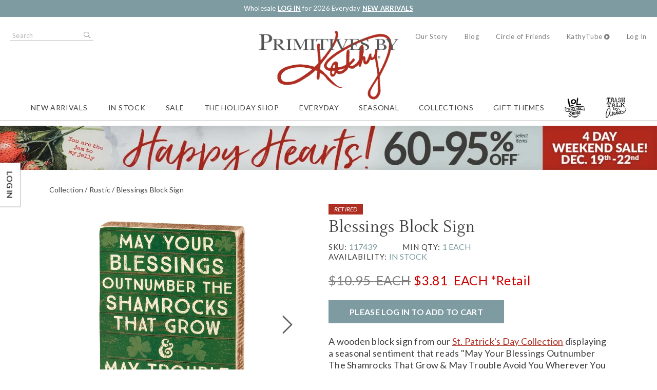

--- FILE ---
content_type: text/html; charset=utf-8
request_url: https://www.primitivesbykathy.com/products/block-sign-blessings-117439/
body_size: 14617
content:
<!DOCTYPE html>
<html lang="en"
          dir="ltr"
      class="layout--product layout--productVariant layout layout--preLogin layout--b2c">
<head>
    <meta http-equiv="X-UA-Compatible" content="IE=edge" />
    <meta http-equiv="Content-Type" content="text/html; charset=utf-8" />
    <meta charset="utf-8" />
    <meta name="HandheldFriendly" content="true" />
    <meta name="viewport" content="width=device-width, initial-scale=1, user-scalable=0" />
    <meta name="format-detection" content="telephone=no" />
    
    
            
<title>Blessings Block Sign | Primitives By Kathy</title>
    <meta name="description" content="Shop our St. Patrick&#x2019;s Day Collection for this Blessings Block Sign from Primitives By Kathy. The industry leader in home decor, home accents, gifts and more." />
    <link rel="canonical" href="https://www.primitivesbykathy.com/products/block-sign-blessings-117439/" />
    <meta property="og:site_name" content="Primitives By Kathy" />
    <meta property="og:url" content="https://www.primitivesbykathy.com/products/block-sign-blessings-117439/" />
    <meta property="og:title" content="Blessings Block Sign | Primitives By Kathy" />
    <meta property="og:description" content="Shop our St. Patrick&#x2019;s Day Collection for this Blessings Block Sign from Primitives By Kathy. The industry leader in home decor, home accents, gifts and more." />
    <meta property="og:image" content="https://www.primitivesbykathy.com/globalassets/product-images/117439.jpg" />
        <meta property="og:image:secure_url" content="https://www.primitivesbykathy.com/globalassets/product-images/117439.jpg" />

            <meta property="og:type" content="product" />
            <meta property="product:price:amount" content="10.95" />
            <meta property="product:price:currency" content="USD" />
        

    

    <link rel="apple-touch-icon" sizes="180x180" href="/Content/themes/Skin_Default/favicons/apple-touch-icon.png" />
    <link rel="icon" type="image/png" sizes="32x32" href="/Content/themes/Skin_Default/favicons/favicon-32x32.png" />
    <link rel="icon" type="image/png" sizes="16x16" href="/Content/themes/Skin_Default/favicons/favicon-16x16.png" />
    <link rel="manifest" href="/Content/themes/Skin_Default/site.webmanifest" />
    <link rel="mask-icon" href="/Content/themes/Skin_Default/favicons/safari-pinned-tab.svg" color="#ae2e22" />
    <link rel="shortcut icon" href="/favicon.ico" />
    <meta name="msapplication-TileColor" content="#ae2e22" />
    <meta name="msapplication-config" content="/Content/themes/Skin_Default/browserconfig.xml" />
    <meta name="theme-color" content="#7d9ba1">


    <link rel ='stylesheet' href='/Static/css/site.sync.css?v=639018186210813652' as="style" />
    <link rel ='stylesheet' href='/Static/css/skin.sync.css?v=639018186210813652' as="style" />

    
    


    <script src='/Static/js/site.vendor.js?v=639018186210813652'></script>
    <script src='/Static/js/site.jquery.js?v=639018186210813652'></script>

        <!-- Google Tag Manager -->
        <script type="text/javascript">
            (function (w, d, s, l, i) {
                w[l] = w[l] || []; w[l].push({
                    'gtm.start':
                        new Date().getTime(), event: 'gtm.js'
                }); var f = d.getElementsByTagName(s)[0],
                    j = d.createElement(s), dl = l != 'dataLayer' ? '&l=' + l : ''; j.async = true; j.src =
                        'https://www.googletagmanager.com/gtm.js?id=' + i + dl; f.parentNode.insertBefore(j, f);
            })(window, document, 'script', 'dataLayer', 'GTM-PS2NVK');
        </script>
        <!-- End Google Tag Manager -->
        <meta name="com.silverpop.brandeddomains" content=www.pages05.net,web.primitivesbykathy.com,wholesale.primitivesbykathy.com,www.primitivesbykathy.com />
        <script src="https://sc.pages05.net/lp/static/js/iMAWebCookie.js?5121a42b-15d33a2bfef-37c504b367ce64f028215bda5330c1de&h=www.pages05.net" type="text/javascript"></script>
   
    <script>
!function(T,l,y){var S=T.location,k="script",D="instrumentationKey",C="ingestionendpoint",I="disableExceptionTracking",E="ai.device.",b="toLowerCase",w="crossOrigin",N="POST",e="appInsightsSDK",t=y.name||"appInsights";(y.name||T[e])&&(T[e]=t);var n=T[t]||function(d){var g=!1,f=!1,m={initialize:!0,queue:[],sv:"5",version:2,config:d};function v(e,t){var n={},a="Browser";return n[E+"id"]=a[b](),n[E+"type"]=a,n["ai.operation.name"]=S&&S.pathname||"_unknown_",n["ai.internal.sdkVersion"]="javascript:snippet_"+(m.sv||m.version),{time:function(){var e=new Date;function t(e){var t=""+e;return 1===t.length&&(t="0"+t),t}return e.getUTCFullYear()+"-"+t(1+e.getUTCMonth())+"-"+t(e.getUTCDate())+"T"+t(e.getUTCHours())+":"+t(e.getUTCMinutes())+":"+t(e.getUTCSeconds())+"."+((e.getUTCMilliseconds()/1e3).toFixed(3)+"").slice(2,5)+"Z"}(),iKey:e,name:"Microsoft.ApplicationInsights."+e.replace(/-/g,"")+"."+t,sampleRate:100,tags:n,data:{baseData:{ver:2}}}}var h=d.url||y.src;if(h){function a(e){var t,n,a,i,r,o,s,c,u,p,l;g=!0,m.queue=[],f||(f=!0,t=h,s=function(){var e={},t=d.connectionString;if(t)for(var n=t.split(";"),a=0;a<n.length;a++){var i=n[a].split("=");2===i.length&&(e[i[0][b]()]=i[1])}if(!e[C]){var r=e.endpointsuffix,o=r?e.location:null;e[C]="https://"+(o?o+".":"")+"dc."+(r||"services.visualstudio.com")}return e}(),c=s[D]||d[D]||"",u=s[C],p=u?u+"/v2/track":d.endpointUrl,(l=[]).push((n="SDK LOAD Failure: Failed to load Application Insights SDK script (See stack for details)",a=t,i=p,(o=(r=v(c,"Exception")).data).baseType="ExceptionData",o.baseData.exceptions=[{typeName:"SDKLoadFailed",message:n.replace(/\./g,"-"),hasFullStack:!1,stack:n+"\nSnippet failed to load ["+a+"] -- Telemetry is disabled\nHelp Link: https://go.microsoft.com/fwlink/?linkid=2128109\nHost: "+(S&&S.pathname||"_unknown_")+"\nEndpoint: "+i,parsedStack:[]}],r)),l.push(function(e,t,n,a){var i=v(c,"Message"),r=i.data;r.baseType="MessageData";var o=r.baseData;return o.message='AI (Internal): 99 message:"'+("SDK LOAD Failure: Failed to load Application Insights SDK script (See stack for details) ("+n+")").replace(/\"/g,"")+'"',o.properties={endpoint:a},i}(0,0,t,p)),function(e,t){if(JSON){var n=T.fetch;if(n&&!y.useXhr)n(t,{method:N,body:JSON.stringify(e),mode:"cors"});else if(XMLHttpRequest){var a=new XMLHttpRequest;a.open(N,t),a.setRequestHeader("Content-type","application/json"),a.send(JSON.stringify(e))}}}(l,p))}function i(e,t){f||setTimeout(function(){!t&&m.core||a()},500)}var e=function(){var n=l.createElement(k);n.src=h;var e=y[w];return!e&&""!==e||"undefined"==n[w]||(n[w]=e),n.onload=i,n.onerror=a,n.onreadystatechange=function(e,t){"loaded"!==n.readyState&&"complete"!==n.readyState||i(0,t)},n}();y.ld<0?l.getElementsByTagName("head")[0].appendChild(e):setTimeout(function(){l.getElementsByTagName(k)[0].parentNode.appendChild(e)},y.ld||0)}try{m.cookie=l.cookie}catch(p){}function t(e){for(;e.length;)!function(t){m[t]=function(){var e=arguments;g||m.queue.push(function(){m[t].apply(m,e)})}}(e.pop())}var n="track",r="TrackPage",o="TrackEvent";t([n+"Event",n+"PageView",n+"Exception",n+"Trace",n+"DependencyData",n+"Metric",n+"PageViewPerformance","start"+r,"stop"+r,"start"+o,"stop"+o,"addTelemetryInitializer","setAuthenticatedUserContext","clearAuthenticatedUserContext","flush"]),m.SeverityLevel={Verbose:0,Information:1,Warning:2,Error:3,Critical:4};var s=(d.extensionConfig||{}).ApplicationInsightsAnalytics||{};if(!0!==d[I]&&!0!==s[I]){var c="onerror";t(["_"+c]);var u=T[c];T[c]=function(e,t,n,a,i){var r=u&&u(e,t,n,a,i);return!0!==r&&m["_"+c]({message:e,url:t,lineNumber:n,columnNumber:a,error:i}),r},d.autoExceptionInstrumented=!0}return m}(y.cfg);function a(){y.onInit&&y.onInit(n)}(T[t]=n).queue&&0===n.queue.length?(n.queue.push(a),n.trackPageView({})):a()}(window,document,{src: "https://js.monitor.azure.com/scripts/b/ai.2.gbl.min.js", crossOrigin: "anonymous", cfg: {instrumentationKey:'23e5b7aa-a094-4707-8b43-2e4448814da7', disableCookiesUsage: false }});
</script>

</head>
<body data-env="production">
        <!-- Google Tag Manager (noscript) -->
        <noscript>
            <iframe src="https://www.googletagmanager.com/ns.html?id=GTM-PS2NVK"
                    height="0" width="0" style="display:none;visibility:hidden"></iframe>
        </noscript>
        <!-- End Google Tag Manager (noscript) -->

    
    <div class="layout__container">
        

    <aside class="layout__cms layout__cms--header layout__cms--top">
        <div class="width--layout">
            <div class="contentArea grid"><div class="block block--standard xs-12"><div class="wysiwyg wysiwyg--block">
    
<p>Wholesale <a href="/log-in/">LOG IN</a> for 2026 Everyday <a href="/new-arrivals/">NEW ARRIVALS</a></p>
</div></div></div>
        </div>
    </aside>
<header class="layout__header" role="banner">
    <a href="#content" class="skipToContent" tabindex="1">Skip to content</a>
    <div class="layout__mobileHeader">
        <div class="width--layout clearfix--none">
            <a href="#" role="button" class="layout__mobileHeaderButton canvasMenu__toggleButton" aria-controls="canvasMenu"></a>
                <a href="#" class="layout__mobileHeaderButton search__toggle" role="button">Search</a>
                    <a href="/log-in" class="layout__mobileHeaderButton layout__mobileHeaderButton--account"></a>
                <a href="/shopping-cart/" class="layout__mobileHeaderButton layout__mobileMiniCart"><span class="miniCart__count" aria-hidden="true"></span></a>
            
 
<a href="https://www.primitivesbykathy.com/" class="logo layout__logo "  rel="home" >
    <img alt="Primitives By Kathy" class="logo layout__logo" height="" rel="home" src="/cdn-cgi/image/format=auto/Content/themes/Skin_Default/images/logo.png" width="" />
</a>
        </div>
    </div>
        <form action="/search/" class="search search--header">
            <div class="search__toggle" role="button">Close</div>
            <label class="hide" for="header-search-term">Search Terms</label>
            <input type="text"
                   class="search__input predictiveSearch"
                   id="header-search-term"
                   maxlength="255"
                   placeholder="Search"
                   name="q"
                   data-url="/search/GetSearchSuggestions"
                   data-options="{&quot;autoSubmit&quot;: true}" />
            <button type="submit" class="search__submit">Search</button>
        </form>
    <div class="canvasMenu" id="canvasMenu">
        <nav class="layout__utilityNav canvasMenu__2nd-child" role="navigation" aria-label="Quick Links">
            <ul class="nav nav--utility">



<li class="nav__item">
    <a href="/our-story/"
                  class="nav__link"
>Our Story</a>
</li>
<li class="nav__item">
    <a href="https://blog.primitivesbykathy.com/"
                  class="nav__link"
           target="_blank"
>Blog</a>
</li>
<li class="nav__item">
    <a href="/kathys-circle-of-friends/"
                  class="nav__link"
>Circle of Friends</a>
</li>
<li class="nav__item">
    <a href="/kathytube/"
                  class="nav__link"
>KathyTube</a>
</li>                    <li class="nav__item nav__item--account">
                        <a href="/log-in/" class="nav__link">Log In</a>
                    </li>
            </ul>
        </nav>
        <nav class="layout__primaryNav canvasMenu__1st-child" role="navigation" aria-label="Navigation">
            <ul class="nav nav--primary">


        <li class="nav__item">
<a class="nav__link" href="/new-arrivals/">New Arrivals</a>        </li>
        <li class="nav__item">
<a class="nav__link" href="/products/in-stock/">In Stock</a>        </li>
        <li class="nav__item nav__item--expands tabs tabs--accordion">
<a class="nav__link" href="/sale/">Sale</a>                <div class="tabs__panel">
                    <div class="nav__heading">Sale</div>
<div class="contentArea grid grid--flex grid--align-stretch"><div class="block block--standard xs-12"><div class="wysiwyg wysiwyg--block">
    
<div class="wysiwyg wysiwyg--block">
    
<ul>
<li><a href="/products/web-only/">Exclusive Web-Only</a></li>
<li><a href="/products/collection/Collection-last-of-the-last/">Last Of The Last</a></li>
<li><a href="/products/holiday-closeouts/">Holiday Closeouts</a></li>
<li><a href="/closeouts/">All Closeouts</a></li>
<li><a href="/overstock/">Overstock</a></li>
</ul>
</div>
</div></div><div class="block block--stacked xs-12 xs-clear"><div class="stacked stacked--hasHeading stacked--hasImage stacked--hasImageLink">
            <a href="/sale/" class="stacked__image" style="background-image: url(/cdn-cgi/image/format=auto/globalassets/header-dropdowns/best-deals/navigation-mega-menu-best-deals-2-image-250x208.jpg)" >
                <img alt="navigation-mega-menu-best-deals-2-image-250x208.jpg" height="" src="/cdn-cgi/image/format=auto/globalassets/header-dropdowns/best-deals/navigation-mega-menu-best-deals-2-image-250x208.jpg" width="" />
            </a>
    <div class="stacked__content">
            <h3 class="stacked__heading" >Stock Up on some of our Best Deals!</h3>
            <div class="wysiwyg wysiwyg--block">
                
<div class="wysiwyg wysiwyg--block">
    
<p>&nbsp;</p>
<p class="h2 h1 h4 h6">Shop All Featured Collections</p>
<ul>
<li><a href="/products/in-stock/" class="black button button--link dark-gray">In Stock</a></li>
<li><a href="/new-arrivals/" class="black button button--link dark-gray">New</a></li>
<li><a href="/bestsellers/" class="dark-gray button button--link">Best Sellers</a></li>
<li><a href="/products/benefit-item-products/" class="gray button button--link">Benefit Items</a></li>
<li><a href="/sale/" class="black button button--link gray">SALE</a></li>
<li><a href="/wholesale-sock-and-towel-exchange-program/" class="black button button--link gray">LOL Exchange Program</a></li>
</ul>
</div>
            </div>
    </div>
</div></div></div>                </div>
                <a class="tabs__tab" aria-expanded="false"></a>
        </li>
        <li class="nav__item">
<a class="nav__link" href="/products/holiday-shop/">The Holiday Shop</a>        </li>
        <li class="nav__item nav__item--tree nav__item--expands tabs tabs--accordion">
<a class="nav__link" href="/products/everyday/">Everyday</a>                <div class="tabs__panel">
                    <div class="nav__heading">Everyday</div>
                        <ul class="nav">
                                <li class="nav__item nav__item--expands tabs tabs--accordion">
                                        <a class="tabs__tab" aria-expanded="false"></a>
                                        <a href="/products/everyday/everyday-wall-decor/" class="nav__link">Signs &amp; Wall Decor</a>
                                        <div class="tabs__panel">
                                            <div class="nav__heading">Signs &amp; Wall Decor</div>
                                            <div class="contentArea grid grid--flex grid--align-stretch"><div class="block block--standard xs-12"><div class="wysiwyg wysiwyg--block">
    
<ul>
<li><a href="/products/everyday/everyday-wall-decor/everyday-box-signs/">Box Signs</a></li>
<li><a href="/products/everyday/everyday-wall-decor/everyday-hanging-decor/">Wall &amp; Hanging Decor</a></li>
<li><a href="/products/everyday/everyday-wall-decor/everyday-frames/">Photo Frames &amp; Holders</a></li>
</ul>
</div></div><div class="block block--stacked xs-12 xs-clear"><div class="stacked stacked--hasHeading stacked--hasImage stacked--hasImageLink">
            <a href="/products/everyday/everyday-home-accents/" class="stacked__image" style="background-image: url(/cdn-cgi/image/format=auto/globalassets/header-dropdowns/everyday/everyday-menu_home-accents.jpg)" >
                <img alt="Everyday Menu_Home Accents.jpg" height="" src="/cdn-cgi/image/format=auto/globalassets/header-dropdowns/everyday/everyday-menu_home-accents.jpg" width="" />
            </a>
    <div class="stacked__content">
            <h3 class="stacked__heading" >Home Accents</h3>
            <div class="wysiwyg wysiwyg--block">
                
<div class="wysiwyg wysiwyg--block">
    
<p>&nbsp;</p>
<p class="h2 h1 h4 h6">Shop All Featured Collections</p>
<ul>
<li><a href="/products/in-stock/" class="black button button--link dark-gray">In Stock</a></li>
<li><a href="/new-arrivals/" class="black button button--link dark-gray">New</a></li>
<li><a href="/bestsellers/" class="dark-gray button button--link">Best Sellers</a></li>
<li><a href="/products/benefit-item-products/" class="gray button button--link">Benefit Items</a></li>
<li><a href="/sale/" class="black button button--link gray">SALE</a></li>
<li><a href="/wholesale-sock-and-towel-exchange-program/" class="black button button--link gray">LOL Exchange Program</a></li>
</ul>
</div>
            </div>
    </div>
</div></div></div>
                                        </div>
                                </li>
                                <li class="nav__item nav__item--expands tabs tabs--accordion">
                                        <a class="tabs__tab" aria-expanded="false"></a>
                                        <a href="/products/everyday/everyday-dining-entertaining/" class="nav__link">Dining &amp; Entertaining</a>
                                        <div class="tabs__panel">
                                            <div class="nav__heading">Dining &amp; Entertaining</div>
                                            <div class="contentArea grid grid--flex grid--align-stretch"><div class="block block--standard xs-12"><div class="wysiwyg wysiwyg--block">
    
<ul>
<li><a href="/products/everyday/everyday-dining-entertaining/everyday-kitchen-towels/">Kitchen Towels</a></li>
<li><a href="/products/everyday/everyday-dining-entertaining/everyday-dishware/">Dishware</a></li>
<li><a href="/products/everyday/everyday-dining-entertaining/everyday-drinkware/">Drinkware &amp; Accessories</a></li>
<li><a href="/products/everyday/everyday-dining-entertaining/Everyday-Dining---Entertaining-kitchen-tools/">Kitchen Tools</a></li>
<li><a href="/products/everyday/everyday-dining-entertaining/Everyday-Dining---Entertaining-kitchen-textiles/">Kitchen Textiles</a></li>
<li><a href="/products/everyday/everyday-dining-entertaining/Everyday-Dining---Entertaining-table-linens---accessories/">Table Linens &amp; Accessories</a></li>
<li><a href="/products/everyday/everyday-dining-entertaining/Everyday-Dining---Entertaining-party---paper-supplies/">Party &amp; Paper Supplies</a></li>
<li><a href="/products/everyday/everyday-dining-entertaining/Everyday-Dining---Entertaining-serving-trays/">Serving Trays</a></li>
</ul>
</div></div><div class="block block--stacked xs-12 xs-clear"><div class="stacked stacked--hasHeading stacked--hasImage stacked--hasImageLink">
            <a href="/products/everyday/everyday-home-accents/" class="stacked__image" style="background-image: url(/cdn-cgi/image/format=auto/globalassets/header-dropdowns/everyday/everyday-menu_home-accents.jpg)" >
                <img alt="Everyday Menu_Home Accents.jpg" height="" src="/cdn-cgi/image/format=auto/globalassets/header-dropdowns/everyday/everyday-menu_home-accents.jpg" width="" />
            </a>
    <div class="stacked__content">
            <h3 class="stacked__heading" >Home Accents</h3>
            <div class="wysiwyg wysiwyg--block">
                
<div class="wysiwyg wysiwyg--block">
    
<p>&nbsp;</p>
<p class="h2 h1 h4 h6">Shop All Featured Collections</p>
<ul>
<li><a href="/products/in-stock/" class="black button button--link dark-gray">In Stock</a></li>
<li><a href="/new-arrivals/" class="black button button--link dark-gray">New</a></li>
<li><a href="/bestsellers/" class="dark-gray button button--link">Best Sellers</a></li>
<li><a href="/products/benefit-item-products/" class="gray button button--link">Benefit Items</a></li>
<li><a href="/sale/" class="black button button--link gray">SALE</a></li>
<li><a href="/wholesale-sock-and-towel-exchange-program/" class="black button button--link gray">LOL Exchange Program</a></li>
</ul>
</div>
            </div>
    </div>
</div></div></div>
                                        </div>
                                </li>
                                <li class="nav__item nav__item--expands tabs tabs--accordion">
                                        <a class="tabs__tab" aria-expanded="false"></a>
                                        <a href="/products/everyday/everyday-textiles/" class="nav__link">Textiles</a>
                                        <div class="tabs__panel">
                                            <div class="nav__heading">Textiles</div>
                                            <div class="contentArea grid grid--flex grid--align-stretch"><div class="block block--standard xs-12"><div class="wysiwyg wysiwyg--block">
    
<ul>
<li><a href="/products/everyday/everyday-textiles/">Pillows &amp; Throws</a></li>
<li><a href="/products/everyday/everyday-textiles/everyday-fabric-ribbons/">Fabric &amp; Ribbon</a></li>
<li><a href="/products/everyday/everyday-textiles/everyday-wall-hangings/">Wall Hangings</a></li>
<li><a href="/products/everyday/everyday-textiles/everyday-bath-linens/">Bath Linens</a></li>
</ul>
</div></div><div class="block block--stacked xs-12 xs-clear"><div class="stacked stacked--hasHeading stacked--hasImage stacked--hasImageLink">
            <a href="/products/everyday/everyday-home-accents/" class="stacked__image" style="background-image: url(/cdn-cgi/image/format=auto/globalassets/header-dropdowns/everyday/everyday-menu_home-accents.jpg)" >
                <img alt="Everyday Menu_Home Accents.jpg" height="" src="/cdn-cgi/image/format=auto/globalassets/header-dropdowns/everyday/everyday-menu_home-accents.jpg" width="" />
            </a>
    <div class="stacked__content">
            <h3 class="stacked__heading" >Home Accents</h3>
            <div class="wysiwyg wysiwyg--block">
                
<div class="wysiwyg wysiwyg--block">
    
<p>&nbsp;</p>
<p class="h2 h1 h4 h6">Shop All Featured Collections</p>
<ul>
<li><a href="/products/in-stock/" class="black button button--link dark-gray">In Stock</a></li>
<li><a href="/new-arrivals/" class="black button button--link dark-gray">New</a></li>
<li><a href="/bestsellers/" class="dark-gray button button--link">Best Sellers</a></li>
<li><a href="/products/benefit-item-products/" class="gray button button--link">Benefit Items</a></li>
<li><a href="/sale/" class="black button button--link gray">SALE</a></li>
<li><a href="/wholesale-sock-and-towel-exchange-program/" class="black button button--link gray">LOL Exchange Program</a></li>
</ul>
</div>
            </div>
    </div>
</div></div></div>
                                        </div>
                                </li>
                                <li class="nav__item nav__item--expands tabs tabs--accordion">
                                        <a class="tabs__tab" aria-expanded="false"></a>
                                        <a href="/products/everyday/everyday-home-accents/" class="nav__link">Home Accents</a>
                                        <div class="tabs__panel">
                                            <div class="nav__heading">Home Accents</div>
                                            <div class="contentArea grid grid--flex grid--align-stretch"><div class="block block--standard xs-12"><div class="wysiwyg wysiwyg--block">
    
<ul>
<li><a href="/products/everyday/everyday-home-accents/Everyday-Home-Accents-sitters---figurines/">Sitters &amp; Figurines</a></li>
<li><a href="/products/everyday/everyday-home-accents/Everyday-Home-Accents-decorative-boxes---trays/">Decorative Boxes &amp; Trays</a></li>
<li><a href="/products/everyday/everyday-home-accents/everyday-candles/">Candles &amp; Accessories</a></li>
<li><a href="/products/everyday/everyday-home-accents/everyday-soft-goods/">Soft Goods</a></li>
<li><a href="/products/everyday/everyday-home-accents/everyday-ornaments/">Ornaments</a></li>
<li><a href="/products/everyday/everyday-home-accents/everyday-garlands/">Garlands</a></li>
<li><a href="/products/everyday/everyday-home-accents/Everyday-Home-Accents-toys---games/">Toys &amp; Games</a></li>
<li><a href="/products/everyday/everyday-home-accents/Everyday-Home-Accents-countdowns---milestones/">Countdowns &amp; Milestones</a></li>
<li><a href="/products/everyday/everyday-home-accents/everyday-home-decor/">Home Decor</a></li>
</ul>
</div></div><div class="block block--standard xs-12 xs-clear"><div class="wysiwyg wysiwyg--block">
    
<ul>
<li><a href="/products/everyday/everyday-home-accents/Everyday-Home-Accents-buckets---bins/">Buckets &amp; Bins</a></li>
<li><a href="/products/everyday/everyday-home-accents/everyday-florals/">Florals &amp; Accessories</a></li>
<li><a href="/products/everyday/everyday-home-accents/everyday-lighting/">Lighting</a></li>
<li><a href="/products/everyday/everyday-home-accents/Everyday-Home-Accents-flags---outdoor-decor/">Garden Flags</a></li>
<li><a href="/products/everyday/everyday-home-accents/Everyday-Home-Accents-rugs/">Rugs</a></li>
</ul>
</div></div><div class="block block--stacked xs-12 xs-clear"><div class="stacked stacked--hasHeading stacked--hasImage stacked--hasImageLink">
            <a href="/products/everyday/everyday-home-accents/" class="stacked__image" style="background-image: url(/cdn-cgi/image/format=auto/globalassets/header-dropdowns/everyday/everyday-menu_home-accents.jpg)" >
                <img alt="Everyday Menu_Home Accents.jpg" height="" src="/cdn-cgi/image/format=auto/globalassets/header-dropdowns/everyday/everyday-menu_home-accents.jpg" width="" />
            </a>
    <div class="stacked__content">
            <h3 class="stacked__heading" >Home Accents</h3>
            <div class="wysiwyg wysiwyg--block">
                
<div class="wysiwyg wysiwyg--block">
    
<p>&nbsp;</p>
<p class="h2 h1 h4 h6">Shop All Featured Collections</p>
<ul>
<li><a href="/products/in-stock/" class="black button button--link dark-gray">In Stock</a></li>
<li><a href="/new-arrivals/" class="black button button--link dark-gray">New</a></li>
<li><a href="/bestsellers/" class="dark-gray button button--link">Best Sellers</a></li>
<li><a href="/products/benefit-item-products/" class="gray button button--link">Benefit Items</a></li>
<li><a href="/sale/" class="black button button--link gray">SALE</a></li>
<li><a href="/wholesale-sock-and-towel-exchange-program/" class="black button button--link gray">LOL Exchange Program</a></li>
</ul>
</div>
            </div>
    </div>
</div></div></div>
                                        </div>
                                </li>
                                <li class="nav__item nav__item--expands tabs tabs--accordion">
                                        <a class="tabs__tab" aria-expanded="false"></a>
                                        <a href="/products/everyday/everyday-accessories/" class="nav__link">Accessories</a>
                                        <div class="tabs__panel">
                                            <div class="nav__heading">Accessories</div>
                                            <div class="contentArea grid grid--flex grid--align-stretch"><div class="block block--standard xs-12"><div class="wysiwyg wysiwyg--block">
    
<ul>
<li><a href="/products/everyday/everyday-accessories/Everyday-Accessories-totes---bags/">Totes &amp; Bags</a></li>
<li><a href="/products/everyday/everyday-accessories/Everyday-Accessories-jewelry---accessories/">Jewelry &amp; Accessories</a></li>
<li><a href="/products/everyday/everyday-accessories/Everyday-Accessories-car---travel-accessories/">Car &amp; Travel Accessories</a></li>
<li><a href="/products/everyday/everyday-accessories/Everyday-Accessories-sport-accessories/">Sports Accessories</a></li>
</ul>
</div></div><div class="block block--stacked xs-12 xs-clear"><div class="stacked stacked--hasHeading stacked--hasImage stacked--hasImageLink">
            <a href="/products/everyday/everyday-home-accents/" class="stacked__image" style="background-image: url(/cdn-cgi/image/format=auto/globalassets/header-dropdowns/everyday/everyday-menu_home-accents.jpg)" >
                <img alt="Everyday Menu_Home Accents.jpg" height="" src="/cdn-cgi/image/format=auto/globalassets/header-dropdowns/everyday/everyday-menu_home-accents.jpg" width="" />
            </a>
    <div class="stacked__content">
            <h3 class="stacked__heading" >Home Accents</h3>
            <div class="wysiwyg wysiwyg--block">
                
<div class="wysiwyg wysiwyg--block">
    
<p>&nbsp;</p>
<p class="h2 h1 h4 h6">Shop All Featured Collections</p>
<ul>
<li><a href="/products/in-stock/" class="black button button--link dark-gray">In Stock</a></li>
<li><a href="/new-arrivals/" class="black button button--link dark-gray">New</a></li>
<li><a href="/bestsellers/" class="dark-gray button button--link">Best Sellers</a></li>
<li><a href="/products/benefit-item-products/" class="gray button button--link">Benefit Items</a></li>
<li><a href="/sale/" class="black button button--link gray">SALE</a></li>
<li><a href="/wholesale-sock-and-towel-exchange-program/" class="black button button--link gray">LOL Exchange Program</a></li>
</ul>
</div>
            </div>
    </div>
</div></div></div>
                                        </div>
                                </li>
                                <li class="nav__item nav__item--expands tabs tabs--accordion">
                                        <a class="tabs__tab" aria-expanded="false"></a>
                                        <a href="/products/everyday/Everyday-clothing-20240305/" class="nav__link">Clothing</a>
                                        <div class="tabs__panel">
                                            <div class="nav__heading">Clothing</div>
                                            <div class="contentArea grid grid--flex grid--align-stretch"><div class="block block--standard xs-12"><div class="wysiwyg wysiwyg--block">
    
<ul>
<li><a href="/products/everyday/Everyday-clothing-20240305/Everyday-clothing-socks-20240305/">Socks</a></li>
<li><a href="/products/everyday/Everyday-clothing-20240305/Everyday-clothing-caps---beanies-20240305/">Caps &amp; Beanies</a></li>
<li><a href="/products/everyday/Everyday-clothing-20240305/Everyday-clothing-baby---kids-20240305/">Baby &amp; Kids</a></li>
</ul>
</div></div><div class="block block--stacked xs-12 xs-clear"><div class="stacked stacked--hasHeading stacked--hasImage stacked--hasImageLink">
            <a href="/products/everyday/everyday-home-accents/" class="stacked__image" style="background-image: url(/cdn-cgi/image/format=auto/globalassets/header-dropdowns/everyday/everyday-menu_home-accents.jpg)" >
                <img alt="Everyday Menu_Home Accents.jpg" height="" src="/cdn-cgi/image/format=auto/globalassets/header-dropdowns/everyday/everyday-menu_home-accents.jpg" width="" />
            </a>
    <div class="stacked__content">
            <h3 class="stacked__heading" >Home Accents</h3>
            <div class="wysiwyg wysiwyg--block">
                
<div class="wysiwyg wysiwyg--block">
    
<p>&nbsp;</p>
<p class="h2 h1 h4 h6">Shop All Featured Collections</p>
<ul>
<li><a href="/products/in-stock/" class="black button button--link dark-gray">In Stock</a></li>
<li><a href="/new-arrivals/" class="black button button--link dark-gray">New</a></li>
<li><a href="/bestsellers/" class="dark-gray button button--link">Best Sellers</a></li>
<li><a href="/products/benefit-item-products/" class="gray button button--link">Benefit Items</a></li>
<li><a href="/sale/" class="black button button--link gray">SALE</a></li>
<li><a href="/wholesale-sock-and-towel-exchange-program/" class="black button button--link gray">LOL Exchange Program</a></li>
</ul>
</div>
            </div>
    </div>
</div></div></div>
                                        </div>
                                </li>
                                <li class="nav__item nav__item--expands tabs tabs--accordion">
                                        <a class="tabs__tab" aria-expanded="false"></a>
                                        <a href="/products/everyday/Everyday-pet-store/" class="nav__link">Pet Store</a>
                                        <div class="tabs__panel">
                                            <div class="nav__heading">Pet Store</div>
                                            <div class="contentArea grid grid--flex grid--align-stretch"><div class="block block--standard xs-12"><div class="wysiwyg wysiwyg--block">
    
<ul>
<li><a href="/products/everyday/Everyday-pet-store/Everyday-pet-store-pet-fashion/">Pet Fashion</a></li>
<li><a href="/products/everyday/Everyday-pet-store/Everyday-pet-store-pet-accessories/">Pet Accessories</a>&nbsp;</li>
</ul>
</div></div><div class="block block--stacked xs-12 xs-clear"><div class="stacked stacked--hasHeading stacked--hasImage stacked--hasImageLink">
            <a href="/products/everyday/everyday-home-accents/" class="stacked__image" style="background-image: url(/cdn-cgi/image/format=auto/globalassets/header-dropdowns/everyday/everyday-menu_home-accents.jpg)" >
                <img alt="Everyday Menu_Home Accents.jpg" height="" src="/cdn-cgi/image/format=auto/globalassets/header-dropdowns/everyday/everyday-menu_home-accents.jpg" width="" />
            </a>
    <div class="stacked__content">
            <h3 class="stacked__heading" >Home Accents</h3>
            <div class="wysiwyg wysiwyg--block">
                
<div class="wysiwyg wysiwyg--block">
    
<p>&nbsp;</p>
<p class="h2 h1 h4 h6">Shop All Featured Collections</p>
<ul>
<li><a href="/products/in-stock/" class="black button button--link dark-gray">In Stock</a></li>
<li><a href="/new-arrivals/" class="black button button--link dark-gray">New</a></li>
<li><a href="/bestsellers/" class="dark-gray button button--link">Best Sellers</a></li>
<li><a href="/products/benefit-item-products/" class="gray button button--link">Benefit Items</a></li>
<li><a href="/sale/" class="black button button--link gray">SALE</a></li>
<li><a href="/wholesale-sock-and-towel-exchange-program/" class="black button button--link gray">LOL Exchange Program</a></li>
</ul>
</div>
            </div>
    </div>
</div></div></div>
                                        </div>
                                </li>
                                <li class="nav__item nav__item--expands tabs tabs--accordion">
                                        <a class="tabs__tab" aria-expanded="false"></a>
                                        <a href="/products/everyday/everyday-stationery/" class="nav__link">Stationery</a>
                                        <div class="tabs__panel">
                                            <div class="nav__heading">Stationery</div>
                                            <div class="contentArea grid grid--flex grid--align-stretch"><div class="block block--standard xs-12"><div class="wysiwyg wysiwyg--block">
    
<ul>
<li><a href="/products/everyday/everyday-stationery/Everyday-Stationery-greeting-cards---gift-wrap/">Greeting Cards &amp; Gift Wrap</a></li>
<li><a href="/products/everyday/everyday-stationery/everyday-desk-stationery/">Desk Stationery</a></li>
<li><a href="/products/everyday/everyday-stationery/Everyday-Stationery-desk-accessories/">Desk Accessories</a></li>
<li><a href="/products/everyday/everyday-stationery/everyday-magnets-stickers/">Magnets &amp; Stickers</a></li>
<li><a href="/products/everyday/everyday-stationery/everyday-keepsakes/">Keepsakes</a></li>
<li><a href="/products/collection/kits-displays/">Displays</a></li>
</ul>
</div></div><div class="block block--stacked xs-12 xs-clear"><div class="stacked stacked--hasHeading stacked--hasImage stacked--hasImageLink">
            <a href="/products/everyday/everyday-home-accents/" class="stacked__image" style="background-image: url(/cdn-cgi/image/format=auto/globalassets/header-dropdowns/everyday/everyday-menu_home-accents.jpg)" >
                <img alt="Everyday Menu_Home Accents.jpg" height="" src="/cdn-cgi/image/format=auto/globalassets/header-dropdowns/everyday/everyday-menu_home-accents.jpg" width="" />
            </a>
    <div class="stacked__content">
            <h3 class="stacked__heading" >Home Accents</h3>
            <div class="wysiwyg wysiwyg--block">
                
<div class="wysiwyg wysiwyg--block">
    
<p>&nbsp;</p>
<p class="h2 h1 h4 h6">Shop All Featured Collections</p>
<ul>
<li><a href="/products/in-stock/" class="black button button--link dark-gray">In Stock</a></li>
<li><a href="/new-arrivals/" class="black button button--link dark-gray">New</a></li>
<li><a href="/bestsellers/" class="dark-gray button button--link">Best Sellers</a></li>
<li><a href="/products/benefit-item-products/" class="gray button button--link">Benefit Items</a></li>
<li><a href="/sale/" class="black button button--link gray">SALE</a></li>
<li><a href="/wholesale-sock-and-towel-exchange-program/" class="black button button--link gray">LOL Exchange Program</a></li>
</ul>
</div>
            </div>
    </div>
</div></div></div>
                                        </div>
                                </li>
                        </ul>
                </div>
                <a class="tabs__tab" aria-expanded="false"></a>
        </li>
        <li class="nav__item nav__item--expands tabs tabs--accordion">
<a class="nav__link" href="/products/season/">Seasonal</a>                <div class="tabs__panel">
                    <div class="nav__heading">Seasonal</div>
<div class="contentArea grid grid--flex grid--align-stretch"><div class="block block--standard xs-12"><div class="wysiwyg wysiwyg--block">
    
<ul>
<li><a href="/products/season/season-valentine-s-day/">Valentine's Day</a></li>
<li><a href="/products/season/season-st--patrick-s-day/">St. Patrick's Day</a></li>
<li><a href="/products/season/season-easter---spring/">Easter &amp; Spring</a></li>
<li><a href="/products/season/season-mother-s-day/">Mother's Day</a></li>
<li><a href="/products/season/season-summer/">Summer</a></li>
<li><a href="/products/season/season-patriotic/">Patriotic</a></li>
<li><a href="/products/season/season-father-s-day/">Father's Day</a></li>
<li><a href="/products/season/season-fall---harvest/">Fall &amp; Harvest</a></li>
<li><a href="/products/season/season-halloween/">Halloween</a></li>
<li><a href="/products/season/season-christmas/">Christmas</a></li>
<li><a href="/products/season/season-winter/">Winter</a></li>
</ul>
</div></div><div class="block block--stacked xs-12 xs-clear"><div class="stacked stacked--hasHeading stacked--hasImage stacked--hasImageLink">
            <a href="/products/season/season-fall---harvest/" class="stacked__image" style="background-image: url(/cdn-cgi/image/format=auto/globalassets/header-dropdowns/seasonal/seasonal-menu_fall.jpg)" >
                <img alt="Seasonal Menu_Fall.jpg" height="" src="/cdn-cgi/image/format=auto/globalassets/header-dropdowns/seasonal/seasonal-menu_fall.jpg" width="" />
            </a>
    <div class="stacked__content">
            <h3 class="stacked__heading" >Fall Harvest</h3>
            <div class="wysiwyg wysiwyg--block">
                
<div class="wysiwyg wysiwyg--block">
    
<p>&nbsp;</p>
<p class="h2 h1 h4 h6">Shop All Featured Collections</p>
<ul>
<li><a href="/products/in-stock/" class="black button button--link dark-gray">In Stock</a></li>
<li><a href="/new-arrivals/" class="black button button--link dark-gray">New</a></li>
<li><a href="/bestsellers/" class="dark-gray button button--link">Best Sellers</a></li>
<li><a href="/products/benefit-item-products/" class="gray button button--link">Benefit Items</a></li>
<li><a href="/sale/" class="black button button--link gray">SALE</a></li>
<li><a href="/wholesale-sock-and-towel-exchange-program/" class="black button button--link gray">LOL Exchange Program</a></li>
</ul>
</div>
            </div>
    </div>
</div></div></div>                </div>
                <a class="tabs__tab" aria-expanded="false"></a>
        </li>
        <li class="nav__item nav__item--expands tabs tabs--accordion">
<a class="nav__link" href="/products/collection/">Collections</a>                <div class="tabs__panel">
                    <div class="nav__heading">Collections</div>
<div class="contentArea grid grid--flex grid--align-stretch"><div class="block block--standard beige--bg xs-12"><div class="wysiwyg wysiwyg--block">
    
<p class="h6"><a href="/products/collection/Collection-trending-up/" class="blue button button--link">TRENDING UP</a></p>
<ul>
<li><a href="/search/?q=everyday+cardinals">Everyday Cardinals</a></li>
<li><a href="/products/collection/Collection-preppy-heritage/">Preppy Heritage</a></li>
<li><a href="/products/collection/Collection-cottage-charm/">Cottage Charm</a></li>
<li><a href="/products/collection/Collection-mystical/">Mystical</a></li>
<li><a href="/products/collection/Collection-art-deco/">Art Deco</a></li>
<li><a href="/products/collection/Collection-italian-coastal/">Italian Coastal</a></li>
<li><a href="/products/collection/Collection-summer-camp/">Summer Camp</a></li>
</ul>

<p>&nbsp;<a href="/products/season/" class="blue button button--link">HOLIDAY</a></p>
<ul>
<li><a href="/products/collection/Collection-anti-valentine/">Anti Valentine</a></li>
<li><a href="/products/collection/Collection-vintage-americana/">Vintage Americana</a></li>
<li><a href="/products/collection/Collection-haunted-white/">Haunted White</a></li>
<li><a href="/products/collection/Collection-jewel-tone-fall/">Jewel-Tone Fall</a></li>
<li><a href="/products/collection/Collection-gingerbread/">Gingerbread</a></li>
<li><a href="/products/collection/nordic/">Nordic</a></li>
<li><a href="/products/collection/Collection-ski-lodge/">Ski Lodge</a></li>
<li><a href="/products/collection/Collection-starry-night/">Starry Night</a></li>
</ul>
</div></div><div class="block block--standard xs-12 xs-clear"><div class="wysiwyg wysiwyg--block">
    
<ul>
<li><a href="/products/collection/Collection-art-nouveau/">Art Nouveau</a></li>
<li><a href="/products/collection/baby-kids/">Baby &amp; Kids</a></li>
<li><a href="/products/collection/beach/">Beach</a></li>
<li><a href="/products/collection/block-print/">Block Print</a></li>
<li><a href="/products/collection/bohemian/">Bohemian</a></li>
<li><a href="/products/collection/botanical/">Botanical</a></li>
<li><a href="/products/collection/box-signs/">Box Signs</a></li>
<li><a href="/products/collection/box-sign-style/">Box Sign Style</a></li>
<li><a href="/products/collection/chalk-art/">Chalk Art</a></li>
<li><a href="/products/collection/Collection-cottagecore/">Cottagecore</a></li>
<li><a href="/products/collection/Collection-dark-academia/">Dark Academia</a></li>
<li><a href="/products/collection/Collection-faith/">Faith</a></li>
<li><a href="/products/collection/farmhouse/">Farmhouse</a></li>
<li><a href="/products/collection/felt/">Felt</a></li>
<li><a href="/products/collection/Collection-folk-art/">Folk Art</a></li>
<li><a href="/products/collection/friendship-heart-gallery/">Friendship Heart Gallery</a></li>
<li><a href="/products/collection/garden/">Garden</a><a href="/products/collection/Collection-grilling---chilling/"></a></li>
<li><a href="/products/collection/Collection-grilling---chilling/">Grilling &amp; Chilling</a></li>
</ul>
</div></div><div class="block block--standard xs-12 xs-clear"><div class="wysiwyg wysiwyg--block">
    
<ul>
<li><a href="/products/collection/hand-illustrated/">Hand Illustrated</a></li>
<li><a href="/products/collection/Collection-home/">Home</a></li>
<li><a href="/products/collection/Collection-homestead/">Homestead</a></li>
<li><a href="/products/collection/indigo/">Indigo</a></li>
<li><a href="/products/collection/Collection-inspiration---blooms/">Inspiration &amp; Blooms</a></li>
<li><a href="/products/collection/kits-displays/">

</a></li>
<li><a href="/products/collection/lake-cabin/">Lake &amp; Cabin</a></li>
<li><a href="/EPiServer/CMS/~/link/cc46f82d9a924f6da7658681bc609d9c.aspx">Lighting<!--<span style="background-color: #ae2e22; color: #fff; padding: 1px 5px; margin-left: 4px; font-size: .85em; text-transform: uppercase;">On Sale!</span>--></a></li>
<li><a href="/products/collection/lol/">LOL Made You Smile</a></li>
<li><a href="/products/collection/metal-art/">Metal Art</a></li>
<li><a href="/products/collection/moody/">Moody</a></li>
<li><a href="/products/collection/Collection-outdoor-fun/">Outdoor Fun</a></li>
<li><a href="/products/collection/Collection-painterly-canvas/">Painterly Canvas</a></li>
<li><a href="/products/collection/pet/">Pet</a></li>
<li><a href="/products/collection/Collection-plaid/">Plaid</a></li>
<li><a href="/products/collection/Collection-poetry/">Poetry</a></li>
<li><a href="/products/collection/Collection-pride/">Pride</a></li>
<li><a href="/products/collection/primitive/">Primitive</a></li>
</ul>
</div></div><div class="block block--standard xs-12 xs-clear"><div class="wysiwyg wysiwyg--block">
    
<ul>
<li><a href="/products/collection/Collection-representation-matters/">Representation Matters</a></li>
<li><a href="/products/collection/Collection-retro/">Retro</a></li>
<li><a href="/products/collection/Collection-room-by-room/">Room By Room</a></li>
<li><a href="/products/collection/rustic/">Rustic</a></li>
<li><a href="/products/collection/Collection-state-pride/">

</a></li>
<li><a href="/products/collection/stitch-art/">Stitch Art</a></li>
<li><a href="/products/collection/string-art/">String Art</a></li>
<li><a href="/products/collection/Collection-tabletop/">Tabletop</a></li>
<li><a href="/products/collection/textile-art/">Textile Art</a></li>
<li><a href="/products/collection/trash-talk/">Trash Talk</a></li>
<li><a href="/products/collection/typeset/">Typeset</a></li>
<li><a href="/products/collection/vintage/">Vintage</a></li>
<li><a href="/products/collection/watercolor/">Watercolor</a></li>
<li><a href="/products/collection/wedding/">Wedding</a></li>
<li><a href="/products/collection/Collection-western/">Western</a></li>
<li><a href="/products/collection/Collection-wood-art/">Wood Art</a></li>
<li><a href="/products/collection/woodburning/">Wood Burning</a></li>
<li><a href="/products/collection/word-art-linens/">Word Art Linens</a></li>
</ul>
</div></div><div class="block block--stacked xs-12 xs-clear"><div class="stacked stacked--hasHeading stacked--hasImage stacked--hasImageLink">
            <a href="/products/collection/baby-kids/" class="stacked__image" style="background-image: url(/cdn-cgi/image/format=auto/globalassets/header-dropdowns/collections/collections-menu_baby-kids.jpg)" >
                <img alt="Collections Menu_Baby Kids.jpg" height="" src="/cdn-cgi/image/format=auto/globalassets/header-dropdowns/collections/collections-menu_baby-kids.jpg" width="" />
            </a>
    <div class="stacked__content">
            <h3 class="stacked__heading" >Baby &amp; Kids</h3>
            <div class="wysiwyg wysiwyg--block">
                
<div class="wysiwyg wysiwyg--block">
    
<p>&nbsp;</p>
<p class="h2 h1 h4 h6">Shop All Featured Collections</p>
<ul>
<li><a href="/products/in-stock/" class="black button button--link dark-gray">In Stock</a></li>
<li><a href="/new-arrivals/" class="black button button--link dark-gray">New</a></li>
<li><a href="/bestsellers/" class="dark-gray button button--link">Best Sellers</a></li>
<li><a href="/products/benefit-item-products/" class="gray button button--link">Benefit Items</a></li>
<li><a href="/sale/" class="black button button--link gray">SALE</a></li>
<li><a href="/wholesale-sock-and-towel-exchange-program/" class="black button button--link gray">LOL Exchange Program</a></li>
</ul>
</div>
            </div>
    </div>
</div></div></div>                </div>
                <a class="tabs__tab" aria-expanded="false"></a>
        </li>
        <li class="nav__item nav__item--expands tabs tabs--accordion">
<a class="nav__link" href="/products/theme/">Gift Themes</a>                <div class="tabs__panel">
                    <div class="nav__heading">Gift Themes</div>
<div class="contentArea grid grid--flex grid--align-stretch"><div class="block block--standard xs-12"><div class="wysiwyg wysiwyg--block">
    
<p class="h6"><a href="/occasion/" class="blue button button--link">OCCASION</a></p>
<ul>
<li><a href="/products/collection/baby-kids/">Baby Shower</a></li>
<li><a href="/products/theme/bereavement/">Bereavement<br /></a></li>
<li><a href="/products/theme/birthday/">Birthday<br /></a></li>
<li><a href="/products/theme/career/">Career<br /></a></li>
<li><a href="/products/theme/graduation/">Graduation<br /></a></li>
<li><a href="/products/theme/Theme-age---retirement/">Age &amp; Retirement</a></li>
<li><a href="/products/collection/wedding/">Wedding</a></li>
</ul>
<p>&nbsp;</p>
<p class="h6"><a href="/recipient/" class="blue button button--link">RECIPIENT</a></p>
<ul>
<li><a href="/products/theme/family/">Family</a></li>
<li><a href="/products/theme/friends/">Friends</a></li>
<li><a href="/search/?q=nurse">Nurse</a></li>
<li><a href="/products/theme/teacher/">Teacher</a></li>
</ul>
</div></div><div class="block block--standard xs-12 xs-clear"><div class="wysiwyg wysiwyg--block">
    
<p class="h6"><a href="/interest/" class="blue button button--link">INTEREST</a></p>
<ul>
<li><a href="/products/theme/alcohol/">Alcohol</a></li>
<li><a href="/products/theme/camping/">Camping</a></li>
<li><a href="/products/theme/Theme-foodie/">Foodie</a></li>
<li><a href="/products/theme/Theme-tea---coffee/">Tea &amp; Coffee</a></li>
<li><a href="/products/theme/fun/">Fun</a></li>
<li><a href="/products/theme/inspirational/">Inspirational</a></li>
<li><a href="/products/theme/love/">Love</a></li>
<li><a href="/products/theme/Theme-welcome-home/">Welcome Home</a></li>
<li><a href="/products/theme/military/">Military</a></li>
<li><a href="/products/theme/Theme-plant-parent/">Plant Parent</a></li>
</ul>
</div></div><div class="block block--standard xs-12 xs-clear"><div class="wysiwyg wysiwyg--block">
    
<ul>
<li><a href="/products/theme/Theme-political/">Political</a></li>
<li><a href="/products/theme/southern/">Southern</a></li>
<li><a href="/products/theme/sports-fitness/">Sports &amp; Fitness</a></li>
<li><a href="/products/theme/wanderlust/">Wanderlust</a></li>
</ul>
<p>&nbsp;</p>
<p class="h6"><a href="/products/collection/Collection-room-by-room/" class="blue button button--link">ROOM BY ROOM</a></p>
<ul>
<li><a href="/products/theme/Theme-bathroom/">Bathroom</a></li>
<li><a href="/products/theme/Theme-kitchen/">Kitchen</a></li>
<li><a href="/products/theme/Theme-laundry/">Laundry</a></li>
<li><a href="/search/?q=home+office">Home Office</a></li>
</ul>
<p>&nbsp;</p>
<p class="h6">&nbsp;</p>
<p>&nbsp;</p>
</div></div><div class="block block--stacked xs-12 xs-clear"><div class="stacked stacked--hasHeading stacked--hasImage stacked--hasImageLink">
            <a href="/products/theme/Theme-foodie/" class="stacked__image" style="background-image: url(/cdn-cgi/image/format=auto/globalassets/header-dropdowns/themes/theme-menu_foodie.jpg)" >
                <img alt="Theme Menu_Foodie.jpg" height="" src="/cdn-cgi/image/format=auto/globalassets/header-dropdowns/themes/theme-menu_foodie.jpg" width="" />
            </a>
    <div class="stacked__content">
            <h3 class="stacked__heading" >Foodie Gifts &amp; Decor</h3>
            <div class="wysiwyg wysiwyg--block">
                
<div class="wysiwyg wysiwyg--block">
    
<p>&nbsp;</p>
<p class="h2 h1 h4 h6">Shop All Featured Collections</p>
<ul>
<li><a href="/products/in-stock/" class="black button button--link dark-gray">In Stock</a></li>
<li><a href="/new-arrivals/" class="black button button--link dark-gray">New</a></li>
<li><a href="/bestsellers/" class="dark-gray button button--link">Best Sellers</a></li>
<li><a href="/products/benefit-item-products/" class="gray button button--link">Benefit Items</a></li>
<li><a href="/sale/" class="black button button--link gray">SALE</a></li>
<li><a href="/wholesale-sock-and-towel-exchange-program/" class="black button button--link gray">LOL Exchange Program</a></li>
</ul>
</div>
            </div>
    </div>
</div></div></div>                </div>
                <a class="tabs__tab" aria-expanded="false"></a>
        </li>
        <li class="nav__item">
<a class="nav__link" href="/lol-made-you-smile/"><img src='https://www.primitivesbykathy.com/globalassets/header-dropdowns/lol_made_you_smile_logo_nav_40px.png' title='LOL Made You Smile' alt='LOL Made You Smile'></img></a>        </li>
        <li class="nav__item">
<a class="nav__link" href="/trash-talk-by-annie/"><img src='https://www.primitivesbykathy.com/globalassets/header-dropdowns/trash_talk_by_annie_logo_nav_40px.png' title='Trash Talk by Annie' alt='Trash Talk by Annie'></img></a>        </li>
            </ul>
        </nav>
    </div>
        <aside class="layout__cms layout__cms--header layout__cms--bottom">
            <div class="contentArea grid"><div class="block block--slider promoBannerSlider xs-12"><div class="flexslider slider slider--animate-fade slider--noControlNav slider--noDirectionNav slider--noPausePlay">
    <script type="application/json">
        {"animation":"fade","speed":7000,"controlNav":false,"directionNav":false,"pausePlay":false,"randomize":false}
    </script>
    <ul class="slides">
        
    <li class="slide slide--noImage">
            <div class="slide__content">
                <div class="wysiwyg wysiwyg--block">
                    
<div class="wysiwyg wysiwyg--block">
    
<p class="align--center h4"><a href="/flash-sale/?utm_source=websale&amp;utm_medium=banner&amp;utm_campaign=happy_hearts_121925&amp;utm_id=121925" class="button--link"><img style="margin-top: 10px;" src="/contentassets/97ed74ce90f2464693f97ef60716844b/121925_holiday_hearts_60_95_off_banner.jpg" alt="Flash Web Sale - Primitives by Kathy " width="1540" height="103" /></a></p>
</div>
                </div>
            </div>
    </li>

        

        
    <li class="slide slide--noImage">
            <div class="slide__content">
                <div class="wysiwyg wysiwyg--block">
                    
<div class="wysiwyg wysiwyg--block">
    
<p class="align--center h4"><a href="/products/christmas-savings/?utm_source=websale&amp;utm_medium=banner&amp;utm_campaign=christmas_sale_112725&amp;utm_id=112725" class="button--link"><img style="margin-top: 10px;" src="/contentassets/4362eb3b041547b294668f205598ad94/120225_christmas_savings_banner.jpg" alt="Flash Web Sale - Primitives by Kathy" width="1540" height="103" /></a></p>
</div>
                </div>
            </div>
    </li>

        

        

        
    <li class="slide slide--noImage">
            <div class="slide__content">
                <div class="wysiwyg wysiwyg--block">
                    
<div class="wysiwyg wysiwyg--block">
    
<p class="align--center h4"><a href="/sale/?utm_source=websale&amp;utm_medium=banner&amp;utm_campaign=closeouts_100324_&amp;utm_id=100324" class="button--link"><img style="margin-top: 10px;" src="/contentassets/490d4891d9574478950fb31289974943/2025_closeouts_banner_50_90.png" alt="Shop Closeouts - Primitives by Kathy" width="1540" height="103" /></a></p>
</div>
                </div>
            </div>
    </li>

        

        

        

        

    </ul>
</div>
</div></div>
        </aside>
</header>


            <aside class="layout__top layout__top--product">
                <div class="width--layout">
                    
    <ul class="nav nav--breadcrumb nav--productBreadcrumb">
        
<li class="nav__item">
    <a href="/products/collection/" class="nav__link">Collection</a>
</li>

<li class="nav__item">
    <a href="/products/collection/rustic/" class="nav__link">Rustic</a>
</li>
  
        <li class="nav__item nav__item--active">Blessings Block Sign</li>
    </ul>

                </div>
            </aside>
        

<div class="layout__page layout__page--noSidebars">
    <main class="layout__main width--layout" id="content" role="main">
        
    <article class="product product--detailPage grid"
             data-name="Blessings Block Sign"
             data-sku="117439"
             data-url="https://www.primitivesbykathy.com/products/block-sign-blessings-117439/"
             data-image-url="/globalassets/product-images/117439.jpg">

        <div class="product__heading md-6 md-right">
            
    <div class="flags product__flags">
            <div class="flag flag--closeout">Retired</div>
    </div>

            <h1 class="h1 product__name">Blessings Block Sign</h1>
        </div>
        <div class="product__left md-6">
            <figure class="product__images">
                




                    <div class="product__mainImageSlider flexslider" id="mainSlider-11a6eeed-04d8-4b88-a174-5b0dc24d3974">
                        <script type="application/json">
                            {
                            "animation": "slide",
                            "controlNav": false,
                            "animationLoop": false,
                            "slideshow": false
,"sync": "#altImageSlider-7f4207e5-2488-4ffd-83fc-da6c40c48937"                            }
                        </script>
                        <ul class="slides">
<li class="slide product__image">
    <a href="/cdn-cgi/image/format=auto/globalassets/product-images/117439.jpg" class="zoomPanel modalTrigger">
        <img alt="117439.jpg" class="zoomPanel__map" height="750" src="/cdn-cgi/image/width=750,height=750,fit=pad,format=auto/globalassets/product-images/117439.jpg" width="750" />
        <img alt="117439.jpg" class="zoomPanel__content" height="1200" src="/cdn-cgi/image/width=1200,height=1200,fit=pad,format=auto/globalassets/product-images/117439.jpg" width="1200" />
    </a>
</li><li class="slide product__image">
    <a href="/cdn-cgi/image/format=auto/globalassets/product-images/117439_19_.jpg" class="zoomPanel modalTrigger">
        <img alt="117439_19_.jpg" class="zoomPanel__map" height="750" src="/cdn-cgi/image/width=750,height=750,fit=pad,format=auto/globalassets/product-images/117439_19_.jpg" width="750" />
        <img alt="117439_19_.jpg" class="zoomPanel__content" height="1200" src="/cdn-cgi/image/width=1200,height=1200,fit=pad,format=auto/globalassets/product-images/117439_19_.jpg" width="1200" />
    </a>
</li><li class="slide product__image">
    <a href="/cdn-cgi/image/format=auto/globalassets/product-images/117439_20_.jpg" class="zoomPanel modalTrigger">
        <img alt="117439_20_.jpg" class="zoomPanel__map" height="750" src="/cdn-cgi/image/width=750,height=750,fit=pad,format=auto/globalassets/product-images/117439_20_.jpg" width="750" />
        <img alt="117439_20_.jpg" class="zoomPanel__content" height="1200" src="/cdn-cgi/image/width=1200,height=1200,fit=pad,format=auto/globalassets/product-images/117439_20_.jpg" width="1200" />
    </a>
</li>                        </ul>
                    </div>
                        <div class="product__altImageSlider flexslider" id="altImageSlider-7f4207e5-2488-4ffd-83fc-da6c40c48937">
                            <script type="application/json">
                                {
                                "animation": "slide",
                                "controlNav": false,
                                "animationLoop": false,
                                "slideshow": false,
                                "itemWidth": 104,
                                "itemMargin": 5,
                                "maxItems": 5,
                                "asNavFor": "#mainSlider-11a6eeed-04d8-4b88-a174-5b0dc24d3974"
                                }
                            </script>
                            <ul class="slides">
<li class="slide product__altImage">
    <img alt="117439.jpg" height="100" src="/cdn-cgi/image/width=100,height=100,fit=pad,format=auto/globalassets/product-images/117439.jpg" width="100" />
</li><li class="slide product__altImage">
    <img alt="117439_19_.jpg" height="100" src="/cdn-cgi/image/width=100,height=100,fit=pad,format=auto/globalassets/product-images/117439_19_.jpg" width="100" />
</li><li class="slide product__altImage">
    <img alt="117439_20_.jpg" height="100" src="/cdn-cgi/image/width=100,height=100,fit=pad,format=auto/globalassets/product-images/117439_20_.jpg" width="100" />
</li>                            </ul>
                        </div>
            </figure>
        </div>
        <div class="product__right md-6 md-right">
            <div class="product__propertyGroup" style="display:grid;">
                <div class="product__propertyGroup" style="margin-bottom: 0;">
                    <div class="product__property product__sku" style="flex: unset;margin-right: 50px;">
        <span class="product__propertyLabel">SKU: </span>
    <span class="product__propertyValue">117439</span>
</div>

<div class="product__property product__minimumquantity">
        <span class="product__propertyLabel">Min QTY: </span>
    <span class="product__propertyValue">1 EACH</span>
</div>                </div>
                <div class="product__property product__availability">
                    <span class="product__propertyLabel">Availability: </span>
                    <span class="product__propertyValue">
In Stock                    </span>
                </div>
            </div>


            



<div class="priceGroup priceGroup--hasSalePrice">
<!-- This replaces the PriceTier helper -->



<!-- Render the default price group -->
<span class="price price--default">
    





<span class="price__value">
    $10.95
<span class="price__uom">EACH</span></span>


</span>

    <!-- Render the sale price group if available -->
    <span class="price price--sale">
           





<span class="price__value">
    $3.81
<span class="price__uom">EACH</span><span class="price__uom">*Retail</span></span>


    </span>

</div>

                    <div class="priceList priceList--preLogin md-andUp">
                        <a href="#" class="quickSignIn__toggle button">Please log in to add to cart</a>
                    </div>
                    <div class="priceList priceList--preLogin sm-andDown">
                        <a href="/log-in" class="button">Please log in to add to cart</a>
                    </div>

            <p class="product__property product__description">
                A wooden block sign from our <a href="/link/10c7881e1a5a4130a3faddc571105fa8.aspx">St. Patrick's Day Collection</a> displaying a seasonal sentiment that reads "May Your Blessings Outnumber The Shamrocks That Grow & May Trouble Avoid You Wherever You Go." Design features rustic style with slat wood accents. Block sign features distressed details with coordinating natural wood on the sides and back. Our Blessings block sign is easy to hang via predrilled keyhole slot or can free-stand alone. A seasonal home accent with a variety of display options.
            </p>


                <div class="tabs tabs--accordion tabs--multiple" role="tablist" aria-multiselectable="true">
                        <h5 role="tab" class="tabs__tab">Details</h5>
                        <div role="tabpanel" class="tabs__panel">
                            <div class="tabs__panelContainer">
<div class="product__property product__dimensions">
        <span class="product__propertyLabel">Dimensions: </span>
    <span class="product__propertyValue">5&quot; x 7&quot; x 1&quot;</span>
</div><div class="product__property product__custom1">
        <span class="product__propertyLabel">Material: </span>
    <span class="product__propertyValue">Wood, Paper</span>
</div><div class="product__property product__upc">
        <span class="product__propertyLabel">UPC: </span>
    <span class="product__propertyValue">190134174392</span>
</div><div class="product__property product__designer">
        <span class="product__propertyLabel">Artist: </span>
    <span class="product__propertyValue">Dan DiPaolo</span>
</div><div class="product__property product__custom5">
        <span class="product__propertyLabel">Product Text: </span>
    <span class="product__propertyValue">MAY YOUR BLESSINGS OUTNUMBER THE SHAMROCKS THAT GROW &amp; MAY TROUBLE AVOID YOU WHEREVER YOU GO</span>
</div>                            </div>
                        </div>
                    <h5 role="tab" class="tabs__tab" aria-expanded="false">Ordering Information</h5>
                    <div role="tabpanel" class="tabs__panel" aria-hidden="false">
                        <p>
                            As a wholesale company, we require all customers to submit a tax-exempt number prior to receiving our catalog or placing orders. Customers should be prepared to provide documentation of their sales tax license upon request.
                        </p>
                        <p>
                            All orders require a $300 minimum for new orders and a $150 minimum when reordering. The items ordered must be in multiples of each item&#x2019;s minimum requirement. If the minimum for an item is not ordered, it will automatically be adjusted to the next minimum amount.
                        </p>
                        <p>
                            Please be aware that if your backorder falls below $50 it may be cancelled without notification.
                        </p>
                        <p>
                            Please visit the ordering info page for more details about Primitives by Kathy order requirements.
                        </p>
                    </div>
                    <h5 role="tab" class="tabs__tab" aria-expanded="false">Shipping Information</h5>
                    <div role="tabpanel" class="tabs__panel" aria-hidden="false">
                        <p>
                            To ensure a quick and easy checkout process, we pre-authorize a charge that includes your order total and a shipping estimate. The shipping price quoted upon checkout is 15% of the order total. Actual shipping costs are calculated when the order is processed and will not exceed the estimated 15%. Wholesale Alaska and Hawaii orders will be charged international rates. Consumer orders are only shipped within the continental United States.
                        </p>
                        <p>
                            Generally, orders are shipped within 7-10 days, but you also have the option to select ship dates when placing your order.
                        </p>
                        <p>
                            Please visit the ordering info page for more details about Primitives by Kathy order requirements.
                        </p>
                    </div>
                    <h5 role="tab" class="tabs__tab" aria-expanded="false">Cancellations and Refunds</h5>
                    <div role="tabpanel" class="tabs__panel" aria-hidden="false">
                        <p>
                            Orders may be cancelled by contacting our customer service department via phone or email. If the order status has reached &#x201C;Processing&#x201D; it can no longer be cancelled. Cancelled orders may be subject to a 20% restocking fee. 
                        </p>
                        <p>
                            Any shipping errors or damage claims must be reported by calling our customer service department no more than 10 days from the date the product is received. Please retain all packaging material until the damage claim is resolved.
                        </p>
                        <p>
                            Return requests need to be authorized by calling our customer service department for an RA number prior to returning any product. Returned orders may be subject to a 20% restocking fee.
                        </p>
                        <p>
                            Please visit the ordering info page for more details about Primitives by Kathy order requirements.
                        </p>
                    </div>
                </div>
        </div>

    </article>


    </main>
</div>


                <aside class="layout__bottom layout__bottom--product">
                    <div class="width--layout">
                        <div class="product__cms">
                            
                        </div>
                            <div class="asyncContent productSuggestions productSuggestions--recentlyViewed">
                                <script type="application/json">
                                    {"url": "?_RecentlyViewed=1", "ajax": { "data": {"Code": "117439"} } }
                                </script>
                            </div>
                            <div class="asyncContent productSuggestions productSuggestions--related">
                                <script type="application/json">
                                    {"url": "?_RelatedProducts=1", "ajax": { "data": {"Code": "117439"} } }
                                </script>
                            </div>
                            <div class="asyncContent productSuggestions productSuggestions--alsoBought">
                                <script type="application/json">
                                    {"url": "?_AlsoBought=1", "ajax": { "data": {"Code": "117439"} } }
                                </script>
                            </div>
                    </div>
                </aside>
        



<footer class="layout__footer" role="contentinfo">
        <aside class="layout__cms width--layout">
            <div class="contentArea grid"><div class="block block--section xs-12 md-4"><section class="sectionBlock sectionBlock--noIntroContent sectionBlock--hasBlocks width--layout" data-test="False">
<div class="contentArea grid grid--flex grid--justify-start grid--align-start"><div class="block block--standard footer-email xs-12"><div class="wysiwyg wysiwyg--block">
    
<p class="marB--0"><img src="/contentassets/044891203eaf4d8782c6707d5e35fa71/be_in_the_know_email_signup_gray.png" width="308" height="72" alt="Be In The Know" /></p>
<p>Sign Up for Exclusive Offers, Seasonal Sales, and More!</p>
<form class="email-form" action="https://www.pages05.net/primitivesbykathy/email_signup_leads/Signup_Form" method="POST"><input name="Email" required="required" type="email" placeholder="Enter email address" /> <input id="footer-email-form-consumer" name="ConsumerOrWholesale" required="required" type="radio" value="Consumer" /><label for="footer-email-form-consumer">Consumer</label> <input id="footer-email-form-retailer" name="ConsumerOrWholesale" required="required" type="radio" value="Wholesale" /><label for="footer-email-form-retailer">Wholesale</label> <button type="submit">Sign up</button><input name="sp_exp" type="hidden" value="yes" /><input name="Lead Source" type="hidden" value="email sign up footer" /></form>
</div></div><div class="block block--standard footer-social xs-12 xs-clear"><div class="wysiwyg wysiwyg--block">
    
<!-- SOCIAL LINKS-->
<div class="md-6" style="display: inline-block;">
<h3 class="h6">Connect with us</h3>
<ul>
<li><a href="https://www.facebook.com/primitivesbykathy" target="_blank" rel="noopener"><em class="fab fa-facebook">&nbsp;</em></a></li>
<li><a href="https://www.pinterest.com/pbkathy/" target="_blank" rel="noopener"><em class="fab fa-pinterest">&nbsp;</em></a></li>
<!--<li><a href="https://twitter.com/hashtag/primitivesbykathy" target="_blank" rel="noopener"><em class="fab fa-twitter">&nbsp;</em></a></li>-->
<li><a href="https://www.instagram.com/primitivesbykathy/" target="_blank" rel="noopener"><em class="fab fa-instagram">&nbsp;</em></a></li>
</ul>
<p class="phone"><a href="tel:+18662952849"><em class="fal fa-phone">&nbsp;</em><strong>(866) 295-2849</strong></a></p>
</div>
<!-- PBK LOGO -->
<div class="md-6" style="display: inline-block;">
<p><a title="Primitives by Kathy" href="/"><img src="/contentassets/2b31ceddf79e41f8ac71029a0a65ff9f/primitives_by_kathy_logo_footer.png" alt="Primitives by Kathy  |  Logo" width="220" height="108" /></a></p>
</div>
</div></div></div></section></div><div class="block block--accordion xs-12 xs-clear">
<div class="tabs tabs--accordion tabs--multiple" role="tablist" aria-multiselectable="true">
    
        <div class="tabs__tab" role="tab" aria-expanded="false" >
            Shop
        </div>
        <div class="tabs__panel" role="tabpanel" aria-hidden="true">
                <div class="wysiwyg wysiwyg--block">
                    
<ul>
<li><a href="/new-arrivals/">New Arrivals</a></li>
<li><a href="/sale/">Sale</a></li>
<li><a href="/products/everyday/">Everyday</a></li>
<li><a href="/products/season/">Seasonal</a></li>
<li><a href="/products/collection/">Collections</a></li>
<li><a href="/products/theme/">Gift Themes</a></li>
<li><a href="/bestsellers/">Kathy's Best</a></li>
<li><a href="/trash-talk-by-annie/">Trash Talk By Annie</a></li>
</ul>
                </div>
        </div>

    
        <div class="tabs__tab" role="tab" aria-expanded="false" >
            Our Company
        </div>
        <div class="tabs__panel" role="tabpanel" aria-hidden="true">
                <div class="wysiwyg wysiwyg--block">
                    
<ul>
<li><a href="/our-story/">Our Story</a></li>
<li><a href="https://blog.primitivesbykathy.com/" target="_blank" rel="noopener">Blog</a></li>
<li><a href="/in-the-news/">In the News</a></li>
<li><a href="/kathys-circle-of-friends/">Kathy's Circle of Friends</a></li>
<li><a href="/kathytube/">KathyTube</a></li>
<li><a href="/benefit-items/">Benefit Items</a></li>
<li><a href="/careers/">Careers</a></li>
</ul>
                </div>
        </div>

    
        <div class="tabs__tab" role="tab" aria-expanded="false" >
            Customer Care
        </div>
        <div class="tabs__panel" role="tabpanel" aria-hidden="true">
                <div class="wysiwyg wysiwyg--block">
                    
<ul>
<li><a href="/ordering-info/">Ordering Info</a></li>
<li><a href="/contact-us/">Contact Us</a></li>
<li><a href="/faq/">FAQs</a></li>
<li><a href="/storelocator/">Store Locator</a></li>
<li><a href="/important-update/">Important Update</a></li>
<li><a href="/outside-sales-rep/">Outside Sales Rep</a></li>
<!--<li><a href="/WOWCommerce/CMS/Content/important-update,,30227/?epieditmode=False">COVID-19 Notice</a></li>--></ul>
                </div>
        </div>

    
        <div class="tabs__tab" role="tab" aria-expanded="false" >
            My Account
        </div>
        <div class="tabs__panel" role="tabpanel" aria-hidden="true">
                <div class="wysiwyg wysiwyg--block">
                    
<ul>
<li><a href="/log-in/">Log In</a></li>
<li><a href="/log-in/">Create An Account</a></li>
<!--<li><a href="/WOWCommerce/CMS/Content/consumer-registration,,92/?epieditmode=False">Register</a></li>--></ul>
                </div>
        </div>

    
    
    
    
    
    
</div></div></div>
        </aside>
    <nav class="layout__subFooter">
        <p class="layout__copyright">
            &#xA9; 2025,
            <a href="https://www.primitivesbykathy.com/">Primitives by Kathy</a>,
            All Rights Reserved.
        </p>
            <ul class="nav nav--subFooter">
                


<li class="nav__item">
    <a href="/privacy-policy/"
                  class="nav__link"
>Privacy Policy</a>
</li>
<li class="nav__item">
    <a href="/wholesale-ordering-info/"
                  class="nav__link"
           target="_top"
>Shipping &amp; Returns</a>
</li>
<li class="nav__item">
    <a href="/prop-65/"
                  class="nav__link"
>Prop 65</a>
</li>
<li class="nav__item">
    <a href="/site-map/"
                  class="nav__link"
>Sitemap</a>
</li>
            </ul>
    </nav>
</footer>


<div class="modal modal--popover">
    <script type="application/json">{"autoOpen":true,"delay":60000.0,"cookieName":"Primitives-By-Kathy-popover","cookieExpiration":10}</script>
<div class="contentArea grid"><div class="block block--section xs-12"><section class="sectionBlock sectionBlock--noIntroContent sectionBlock--hasBlocks width--layout" data-test="False">
<div class="contentArea grid grid--flex grid--justify-start grid--align-start"><div class="block block--iframe xs-12"><div class="iframeWrap iframeWrap--manualHeight iframeWrap--external">
    <iframe src="https://www.pages05.net/primitivesbykathy/pbk_leads_website_popover/" height="500"
        frameborder="0"
        scrolling="no"
        allowfullscreen="true"></iframe>
</div></div></div></section></div></div></div>






    </div>
    

    <a href="#top" class="scrollToTop">Scroll to top</a>
    <div class="quickSignIn lg-andUp"
         data-url="/misc/quick-login/"
           data-fallback-url="/log-in?ReturnUrl=/products/block-sign-blessings-117439/"
         >
        <div class="quickSignIn__container">
            <div class="quickSignIn__dialog" id="quickSignIn">
                <div class="quickSignIn__content"></div>
                <a href="#" class="quickSignIn__close" role="button" title='Close'>Close</a>
            </div>
            <div class="quickSignIn__toggle" role="button" aria-controls="quickSignIn" aria-pressed="false">Log In</div>
        </div>
    </div>
<script type="application/json" id="CartHelperConfig">
{
    "addToCartServiceUrl": "/AddToCart/AddToCartService",
    "canBuyOutOfStockProducts": "false",
    "strings": {
        "cartTypes": {
            "ShoppingCart": {
                "loading": "Adding to your shopping cart...",
                "success": "Added {0} of this product to the shopping cart."
            },
            "PDFPortfolio": {
                "loading": "Adding to your Saved Order...",
                "success": "Added to your saved order."
            },
            "Wishlist": {
                "loading": "Adding to your Favorites...",
                "success": "Added to your Favorites."
            }
        },
        "noQuantities": "Please enter a quantity for at least one product in the list.",
        "outOfStock": "This product is out of stock.",
        "quantityIncrementInvalid": "This product can only be purchased in multiples of {Increment}.",
        "quantityInvalid": "The quantity must be a whole number greater than 0.",
        "quantityTooLow" : "This product&#x27;s minimum quantity is {Minimum}.",
        "quantityTooHigh": "Sorry! We only have {0} of this product in stock."
    }
}
</script>
    <script defer="defer" src="/Util/Find/epi-util/find.js"></script>
<script>
document.addEventListener('DOMContentLoaded',function(){if(typeof FindApi === 'function'){var api = new FindApi();api.setApplicationUrl('/');api.setServiceApiBaseUrl('/find_v2/');api.processEventFromCurrentUri();api.bindWindowEvents();api.bindAClickEvent();api.sendBufferedEvents();}})
</script>


    <script src='/Static/js/site.async.js?v=639018186210813652' defer></script>
    <script src='/Static/js/skin.async.js?v=639018186210813652' defer></script>
    <script src='/Static/js/site.commerce.cart-helper.js?v=639018186210813652' defer></script>
    <script src='/Static/js/site.commerce.speed-shop.js?v=639018186210813652' defer></script>

<script src='/Static/js/site.commerce.sign-in.js?v=639018186210813652' defer></script><script src='/Static/js/site.commerce.quick-sign-in.js?v=639018186210813652' defer></script>
    
    
            

<script src='/Static/js/site.components.zoom-panel.js?v=639018186210813652' defer></script>
<script src='/Static/js/site.components.image-viewer.js?v=639018186210813652' defer></script>
<script src='/Static/js/site.components.variant-matrix.js?v=639018186210813652' defer></script>
<script src='/Static/js/skin.product-image-link.js?v=639018186210813652' defer></script>

            <script type="application/ld+json">
                {
                  "@context": "https://schema.org",
                  "@type": "Product",
                  "@id": "https://www.primitivesbykathy.com/products/block-sign-blessings-117439/#product",
                  "url": "https://www.primitivesbykathy.com/products/block-sign-blessings-117439/",
                  "name": "Blessings Block Sign",
                  "image": [
                    "https://www.primitivesbykathy.com/globalassets/product-images/117439.jpg"
                  ],
                  "sku": "117439",
                  "brand": {
                    "@type": "Organization",
                    "name": "Primitives by Kathy"
                  },
                  "offers": {
                    "@type": "Offer",
                    "url": "https://www.primitivesbykathy.com/products/block-sign-blessings-117439/",
                    "priceCurrency": "USD",
                    "price": "10.95",
                    "availability": "https://schema.org/InStock",
                    "itemCondition": "https://schema.org/NewCondition"
                  }
                }
            </script>
        

</body>
</html>

--- FILE ---
content_type: text/javascript
request_url: https://www.primitivesbykathy.com/Static/js/site.commerce.speed-shop.js?v=639018186210813652
body_size: 2109
content:
(()=>{"use strict";function t(n){return t="function"==typeof Symbol&&"symbol"==typeof Symbol.iterator?function(t){return typeof t}:function(t){return t&&"function"==typeof Symbol&&t.constructor===Symbol&&t!==Symbol.prototype?"symbol":typeof t},t(n)}!function(n,e,i){n.Modules.register({name:"Commerce.SpeedShop",version:"1.1.0",description:"Manages the different views associated with collections of product and variant thumbnail grids and lists.",dependencies:["Components          1.2.1","Resize              1.0.0","Utilities           1.1.2"]},(function(){n.Utilities.Regex.whitespace;var o,s=e(),a=".speedShopProduct",r={actionUrl:"",optionListCssClass:"",optionListItemCssClass:"",strings:{hideOptions:"",showOptions:""}},d=[];function p(t){var n,i,o,s,r,d=[],p=[],l=null;o=function(){d.push(p),p=[],l=null},"grid"===t.layout&&((i=(n=t.products.filter((function(t){return t.expanded&&t.variantList.is(":visible")}))).length>0?n[0]:null)&&i.variantList.detach(),t.dom.productContainer.find(a).each((function(t,n){var e=window.getComputedStyle(n),i=e.display,s=e.position,a=n.offsetTop;if(null==a||"none"===i||"fixed"===s||"absolute"===s)return p.length>0&&o(),p.push(n),void o();null==l?l=a:a!==l&&Math.abs(a-l)>1&&o(),p.push(n)})),p.length>0&&d.push(p),p=null,t.dom.gridRows=d.map((function(t){return e(t)})),t.numRows=d.length,i&&(s=u(t,i.element[0]))>-1&&(r=t.dom.gridRows[s]).length>0&&r.last().after(i.variantList))}function u(t,n){var e,i,o=t.dom.gridRows;for(e=0,i=o.length;e<i;e++)if(o[e].is(n))return e;return-1}function l(t){t.products.forEach((function(t){t.collapse()}))}function h(t,n){var i=this;this.element=t,this.component=n,this.fetched=!1,this.expandButton=t.find(".speedShop__loadVariants").first().on("click",(function(t){i.canExpand&&(t.preventDefault(),i.expanded?i.collapse():i.fetchVariants())})),this.expanded=!1,this.variantList=s,this.request=null,this.groupReference=this.expandButton.data("group"),this.canExpand=this.expandButton.length>0&&"string"==typeof this.groupReference&&this.groupReference.length>0,this.showVariantButtons=this.expandButton.data("buttons"),"boolean"!=typeof this.showVariantButtons&&(this.showVariantButtons=null),this.loader=this.canExpand?e(document.createElement("div")).addClass("loader loader--inline loader--active"):s,this.element.data("SpeedShopProduct",this)}function c(t){t instanceof e||(t=n.$document),e(".product__view",t).filter((function(t,n){return void 0===e.data(n,"ProductDetailViews")})).each((function(t,n){var o=e(n),s=o.find("button"),a=o.parents(".product").first(),r=s.map((function(t,n){var e=n.getAttribute("data-view");return e?"product--view-"+e:i})).get().filter((function(t){return"string"==typeof t&&t.length>0}));s.length>0&&1===a.length&&(s.on("click",(function(t){var n=t.currentTarget.getAttribute("data-view");a.removeClass(r.join(" ")),s.attr("aria-pressed",!1).filter(t.currentTarget).attr("aria-pressed",!0),n&&a.addClass("product--view-"+n)})),o.data("ProductDetailViews",n))}))}return void 0===window.intellisense&&(r={actionUrl:"/GetProductVariants",optionListCssClass:"",optionListItemCssClass:"",strings:{hideOptions:"Hide Options",showOptions:"Show Options"}}),h.prototype.fetchVariants=function(){var t,i,o,s=this,r=this.expandButton.data("buttons")||!1;return!(this.expanded||!this.canExpand)&&(("grid"!==this.component.layout||-1!==u(this.component,this.element[0]))&&(this.component.multiple||l(this.component),this.expanded=!0,this.fetched?(this.expand(),!0):(i=this.component.options.actionUrl,o={groupContentReference:this.groupReference,bulkShoppingMode:!r,isVariantList:!0},"list"===this.component.layout&&(o.rowsOnly=!0,o.showImages=!1),(t=this.expandButton.is("button, input"))&&this.expandButton.prop("disabled",!0),this.loader=e(document.createElement("div")).addClass("loader loader--inline loader--active"),"list"===this.component.layout?this.loader.insertBefore(this.expandButton):"grid"===this.component.layout&&this.loader.insertAfter(this.expandButton),null!==this.showVariantButtons&&(o.variantButtons=this.showVariantButtons),void(this.request=e.ajax({url:i,cache:!1,data:o}).always((function(){s.loader.detach(),t&&s.expandButton.prop("disabled",!1),s.fetched=!0,document.activeElement&&document.activeElement!==document.body||s.expandButton.focus()})).done((function(t){var i,o="string"==typeof s.component.options.optionListItemCssClass?s.component.options.optionListItemCssClass:"";s.variantList=e(e.parseHTML(t,document,!1).filter((function(t){return 1===t.nodeType}))),i=s.variantList.filter(a).add(s.variantList.find(a)).addClass("speedShop__fetchedVariant"),o&&i.addClass(o),"list"!==s.component.layout&&(s.variantList.addClass("speedShop--variantList"),s.component.options.optionListCssClass&&s.variantList.addClass(s.component.options.optionListCssClass)),s.expanded&&s.expand(),n.Components.instantiateAll(s.variantList)})).fail((function(){s.canExpand=!1}))))))},h.prototype.expand=function(){var t,n;if("grid"===this.component.layout){if(p(this.component),-1===(t=u(this.component,this.element[0])))return!1;if(0===(n=this.component.dom.gridRows[t]).length)return!1;this.variantList.css("display","none").insertAfter(n.last()).slideDown(400)}else"list"===this.component.layout&&(t=this.variantList.length,e(".speedShopProduct__cell--image",this.element).attr("rowspan",t+1),this.variantList.insertAfter(this.element));this.element.addClass("speedShopProduct--expanded"),this.expandButton.is("input")?this.expandButton.val(this.component.options.strings.hideOptions):this.expandButton.empty().text(this.component.options.strings.hideOptions)},h.prototype.collapse=function(){var t=this;if(!this.expanded)return!1;this.expandButton.is("input")?this.expandButton.val(this.component.options.strings.showOptions):this.expandButton.empty().text(this.component.options.strings.showOptions),"grid"===this.component.layout?this.variantList.slideUp(400,(function(){t.variantList.detach()})):"list"===this.component.layout&&(this.variantList.detach(),e(".speedShopProduct__cell--image",this.element).removeAttr("rowspan")),this.element.removeClass("speedShopProduct--expanded"),this.expanded=!1},(o=n.Components.create((function(){this.layout="",this.numProducts=0,this.numRows=0,this.multiple=!1,this.products=[],this.dom={productContainer:null,gridRows:[]},d.push(this)}),{name:"SpeedShop"})).prototype.defaultOptions={actionUrl:r.actionUrl,optionListCssClass:"",optionListItemCssClass:"",strings:{hideOptions:r.strings.hideOptions,showOptions:r.strings.showOptions}},o.prototype.initialize=function(){var t,o,s=this;this.element[0];return this.dom.productContainer=this.element.find(".speedShop__products").first(),0===this.dom.productContainer.length&&(this.dom.productContainer=this.element.slice()),this.layout="",(o=(t=this.dom.productContainer.find(a).filter((function(t,n){var i=e.data(n,"SpeedShopProduct");return void 0===i||!(i instanceof h)}))).first()).length>0&&(o.is("tr")?(this.layout="list",this.multiple=!0):this.layout="grid"),this.products=t.map((function(t,n){return new h(e(n),s)})).get(),this.numProducts=this.products.length,"grid"===this.layout&&n.Initialization.onReady((function(){n.Resize.addListener(p.bind(i,s)),p(s)})),!0},o.prototype.refresh=function(){p(this)},o.prototype.scanForNewProducts=function(){var t,n=this;return t=this.dom.productContainer.find(a).filter((function(t,n){var i=e.data(n,"SpeedShopProduct");return void 0===i||!(i instanceof h)})),this.products=this.products.concat(t.map((function(t,i){return new h(e(i),n)})).get()),t},o.prototype.closeOptionList=function(){l(this)},n.Components.on("beforeInstantiate",(function(t){o.instances.forEach((function(t){t.scanForNewProducts()}))})),n.Components.on("afterInstantiate",(function(n){c("object"===t(n)&&null!==n?n.context:i)})),n.Initialization.onReady(c,{name:"Product detail view toggle initialization"}),o}))}(Whereoware,jQuery)})();

--- FILE ---
content_type: text/javascript
request_url: https://www.primitivesbykathy.com/Static/js/site.components.zoom-panel.js?v=639018186210813652
body_size: 572
content:
!function(t,e){"use strict";t.Modules.register({name:"Components.ZoomPanel",version:"1.0.0",dependencies:["Config","Components","jQueryExtensions"]},(function(n){var o,i="boolean"!=typeof n.hideMap||n.hideMap;return(o=t.Components.create((function(){this.map=e(),this.content=e(),this.top=0,this.left=0,this.width=0,this.height=0,this.contentWidth=0,this.contentHeight=0,this.active=!1,this.loader=new Image}))).prototype.initialize=function(){var t=this.element.children();return this.map=t.filter(".zoomPanel__map").first(),this.content=t.filter(".zoomPanel__content").first(),this.addHandlers("mouseenter mouseleave mousemove keydown"),this.content.is("img")&&this.setContent({content:this.content}),!0},o.prototype.refresh=function(){this.isEnabled()&&this.disable(),this.map.add(this.content).detach(),this.element.empty().append(this.map),this.content.length&&(this.element.append(this.content),this.measure(),this.enable())},o.prototype.measure=function(){var t,e=this.element.offset(),n=this.element.css(["width","height"]);this.left=e.left,this.top=e.top,this.width=parseFloat(n.width),this.height=parseFloat(n.height),t=this.content.measure(),this.contentWidth=t.width,this.contentHeight=t.height},o.prototype.setContent=function(t){var n=this,o=0,i=0,s={},h={};return t&&t.constructor===Object&&(this.element.removeClass("zoomPanel--loading zoomPanel--error"),this.loader.onload=function(){},this.loader.onerror=function(){},e.each(["map","content"],(function(n,h){if(t.hasOwnProperty(h)){o++;try{s[h]=e(t[h]).first().addClass("zoomPanel__"+h)}catch(t){return!1}i++}})),i===o&&(e.each(["map","content"],(function(t,o){s.hasOwnProperty(o)&&("content"===o&&s[o].is("img")&&(n.element.addClass("zoomPanel--loading"),n.loader=new Image,n.loader.onload=function(){n.element.removeClass("zoomPanel--loading")},n.loader.onerror=function(){n.setContent({content:e()}),n.element.addClass("zoomPanel--error")},n.loader.src=s[o].attr("src")),h[o]=n[o],n[o]=s[o])})),this.refresh())),h},o.prototype.toggle=function(t){var e=this;t=!!t,this.active=t,i&&this.map.stop(!0).animate({opacity:t?0:1},150),t?this.content.stop(!0).css({display:"block",opacity:0}).animate({opacity:1},150):this.content.stop(!0).animate({opacity:0},150,(function(){e.content.css({display:"none"})}))},o.prototype.on_mouseenter=function(){this.measure(),this.toggle(!0)},o.prototype.on_mouseleave=function(){this.toggle(!1)},o.prototype.on_mousemove=function(t){var e=Math.max(0,t.pageX-this.left),n=Math.max(0,t.pageY-this.top),o=e/this.width,i=n/this.height,s=-o*(this.contentWidth-this.width),h=-i*(this.contentHeight-this.height);this.content.css({left:s,top:h})},o}))}(Whereoware,jQuery);

--- FILE ---
content_type: text/javascript
request_url: https://www.primitivesbykathy.com/Static/js/skin.async.js?v=639018186210813652
body_size: 724
content:
WOW.Initialization.onReady((function(){var e,t;document.querySelector(".orderReview")&&(e=document.querySelectorAll("input.orderReview__placeOrderButton"),$("form.orderReview__placeOrder").submit((function(){Array.prototype.slice.call(e).forEach((function(e){e.setAttribute("disabled","disabled")}))}))),document.querySelector(".invoiceCheckout")&&(t=document.querySelectorAll("input.invoicePayment__placeOrderButton"),$("form.invoicePayment__placeOrder_form").submit((function(){Array.prototype.slice.call(t).forEach((function(e){e.setAttribute("disabled","disabled")}))})))})),function(e){"use strict";e.Config({Breakpoints:{defaultBreakpoints:[{name:"sm",minWidth:"30em"},{name:"md",minWidth:"45em"},{name:"lg",minWidth:"60em"},{name:"xl",minWidth:"75em"}]},Commerce:{CartHelper:{cartTypes:[{name:"ShoppingCart",validateQuantity:!0},{name:"PDFPortfolio",validateQuantity:!1},{name:"Wishlist",validateQuantity:!1}]}},Resize:{callbackDelay:100},Components:{CanvasMenu:{buttonSelector:".canvasMenu__toggleButton",thresholdBreakpoint:"lg"},PredictiveSearch:{delay:500,minLength:2,maxSuggestions:8,thresholdBreakpoint:""},Tabs:{thresholdBreakpoint:"md"},ZoomPanel:{hideMap:!1}}})}(Whereoware,jQuery),WOW.Initialization.onReady((function(){var e,t,n=WOW.Components.CanvasMenu.instances[0],a=document.getElementById("header-search-term");if(a)for(e=(t=document.getElementsByClassName("search__toggle")).length;e--;)t[e].addEventListener("click",s,!1);var o=document.getElementsByClassName("nav--primary")[0],i=o&&o.getElementsByClassName("tabs__tab");if(i)for(e=i.length;e--;)i[e].addEventListener("click",r,!1);function r(e){var t;e.defaultPrevented||(t=function(e){for(;(e=e.parentElement)&&e!==document.body;)if(e.classList.contains("tabs__panel")||e.classList.contains("canvasMenu"))return e}(e.currentTarget))&&(t.scrollTop>0&&(t.scrollTop=0),t.classList.toggle("child-menu-open"))}function s(e){e.defaultPrevented||(e.preventDefault(),e.stopPropagation(),document.documentElement.classList.toggle("search-active")&&a.focus({preventScroll:!0}))}n&&o&&n.on("close",(function(){if(o)for(var e,t=o.getElementsByClassName("tabs__tab"),n=t.length;n--;)"true"===(e=t[n]).getAttribute("aria-expanded")&&e.click()}))}),{dependencies:["Components.CanvasMenu","Components.Tabs"]}),WOW.Initialization.onReady((function(){var e,t,n=document.documentElement;document.querySelector(".orderReceipt")&&(e=document.querySelector(".orderReceipt__printButton--noImages"),t=document.querySelector(".orderReceipt__printButton"),e.addEventListener("click",(function(e){n.classList.contains("layout--printNoImages")||n.classList.add("layout--printNoImages"),window.print()}),!1),t.addEventListener("click",(function(e){n.classList.contains("layout--printNoImages")&&n.classList.remove("layout--printNoImages"),window.print()}),!1))})),WOW.Initialization.onReady((function(){WOW.Commerce.CartHelper.AddToCart.on("success",(function(e){var t=e.request,n=t.cartType.name;if("PDFPortfolio"===n||"Wishlist"===n)for(var a=t.items,o=a.length;o--;)a[o].element.addClass("cartItem--addedTo"+n)}))}),{dependencies:["Commerce.CartHelper"]});

--- FILE ---
content_type: text/javascript
request_url: https://www.primitivesbykathy.com/Static/js/skin.product-image-link.js?v=639018186210813652
body_size: 201
content:
!function(e,t){"use strict";e.Modules.register({name:"ProductImageLink",version:"1.0.0",dependencies:["Components.Flexslider"]},(function(){var n=e.Components.create((function(){}));function s(e){var t=e.currentTarget;this.isEnabled()&&t.href&&t.href!==document.location.href||e.preventDefault()}function i(e){var t,n,s;s=(t=(n=e.slides[e.animatingTo])&&n.getElementsByClassName("modalTrigger")[0])&&t.href||"",this.link.href=s,this[s?"enable":"disable"]()}return n.prototype.initialize=function(){var e,n,r,a,o,l,d;return(n=this.element[0]).classList.add(this.componentCssClass+"--disabled"),(o=n.getElementsByTagName("a")[0])||((o=document.createElement("a")).appendChild(document.createTextNode("Download High Res Image")),o.setAttribute("download",""),n.appendChild(o)),o.addEventListener("click",s.bind(this),!1),this.link=o,(r=this.element.parents(".product").first().find(".product__images")[0])?(a=r.querySelector(".flex-active-slide a.modalTrigger")||r.querySelector("a.modalTrigger"),o.href=a&&a.href||"",(l=t(".flexslider",r).data("flexslider"))&&(d=l.vars)&&(e=i.bind(this,l),d.before=e),!0):(o.href="",!1)},n.prototype.disable=function(){return this.element[0].classList.add(this.componentCssClass+"--disabled"),!0},n.prototype.enable=function(){return this.element[0].classList.remove(this.componentCssClass+"--disabled"),!0},n}))}(Whereoware,jQuery);

--- FILE ---
content_type: text/javascript
request_url: https://www.primitivesbykathy.com/Static/js/site.commerce.sign-in.js?v=639018186210813652
body_size: 1222
content:
!function(e,t){"use strict";e.Modules.register({name:"Form.Utilities",version:"1.0.0",dependencies:["Components"]},(function(){var n;return(n=e.Components.create((function(e,t){}),{name:"FormUtilities"})).getParentWithClass=function(e,n){return t(e).closest("."+n)},n.submitForm=function(e,n,i){if(e[0].checkValidity()){var s=e.serializeArray(),o={};t.each(s,(function(e,t){"True"===t.value||"true"===t.value?o[t.name]=!0:"False"===t.value||"false"===t.value?o[t.name]=!1:o[t.name]=t.value})),t.ajax({url:e.attr("action"),dataType:"json",contentType:"application/json",data:JSON.stringify(o),type:"POST",success:function(e){e.success&&e.redirectUrl?window.location.href=e.redirectUrl:(n.replaceWith(e.data),i&&i())},error:function(e,t,n){}})}},n.submitFormData=function(e,n,i){if(e[0].checkValidity()){var s=new FormData(e[0]),o={url:e.attr("action"),type:"POST",data:s,processData:!1,contentType:!1,success:function(e){e.success&&e.redirectUrl?window.location.href=e.redirectUrl:(n.replaceWith(e.data),i&&i())},error:function(e,t,n){}};t.ajax(o)}},n.initialize=function(){return!0},n}))}(Whereoware,jQuery),function(e,t){"use strict";e.Modules.register({name:"Commerce.SignIn",version:"1.0.1",dependencies:["Components","Form.Utilities"]},(function(){var n,i;return(n=function(t,i,s){this.name=t,this.cssClass="string"==typeof i?i:null,this.switchParams=s instanceof Object?s:null,n.ALL.push(this),e.Intellisense.reduce(this),e.Intellisense.setIcon(this,e.Intellisense.Icons.EnumMember)}).ALL=[],n.DEFAULT=new n("Default",null),n.FORGOT_EMAIL=new n("ForgotEmail","forgotEmail",{ForgetEmailPostback:"false",ShowForgetEmailBlock:"true",ForgetPasswordPostback:"false",ShowForgetPasswordBlock:"false"}),n.FORGOT_PASSWORD=new n("ForgotPassword","forgotPassword",{ForgetEmailPostback:"false",ShowForgetEmailBlock:"false",ForgetPasswordPostback:"false",ShowForgetPasswordBlock:"true"}),n.fromName=function(e){var t,i;if("string"!=typeof e)return null;for(t=0,i=n.ALL.length;t<i;t++)if(n.ALL[t].name===e)return n.ALL[t];return null},e.Intellisense.reduce(n),e.Intellisense.setIcon(n,e.Intellisense.Icons.Enum),(i=e.Components.create((function(e,n){this.checkout=!1,this.form=t(),this.formFields=t(),this.formInputs=t(),this.hiddenFields={},this.mode=null,this.modeLinks=t()}),{name:"SignIn"})).prototype.defaultOptions={allowRedirects:!0,redirectDelay:1e3,redirectUrl:null,signedIn:!1},i.prototype.initialize=function(){var e,t,i,s=this;for(e=0,t=n.ALL.length;e<t;e++)if((i=n.ALL[e]).cssClass&&this.element.hasClass("signIn--"+i.cssClass)){this.mode=i;break}return null===this.mode&&(this.mode=n.DEFAULT),this.options.signedIn&&this.options.allowRedirects&&"string"==typeof this.options.redirectUrl?(setTimeout((function(){window.location.href=s.options.redirectUrl}),this.options.redirectDelay),!0):(this.checkout=this.element.hasClass("signIn--checkout"),this.form=this.element.find("form").first(),this.formInputs=this.element.find(":input:not([type='hidden'])"),this.formFields=this.formInputs.not("[type='button'], [type='reset'], [type='submit']"),this.modeLinks=this.element.find(".signIn__switchMode[data-mode]"),this.form.find("input[type='hidden'][name]").each((function(e,t){s.hiddenFields[t.name]=t})),this.modeLinks.on("click"+this.eventNamespace,(function(e){s.on_modeButton_click(e)})),!0)},i.prototype.setHiddenFieldValues=function(e){var t,n,i,s,o,r,a=[],l=0;if(!(e instanceof Object))throw new TypeError('The "params" parameter must be an object.');for(n=0,i=(t=Object.keys(e)).length;n<i;n++)o=e[s=t[n]],this.hiddenFields.hasOwnProperty(s)?r=this.hiddenFields[s]:((r=document.createElement("input")).type="hidden",r.name=s,this.hiddenFields[s]=r,this.form.append(r)),r.value=o,a[l]=r,l++;return a},i.prototype.switchMode=function(t){if(!(t instanceof n))throw new TypeError('The "mode" parameter must be an instance of WOW.Commerce.SignIn.SignInMode.');return t!==this.mode&&(null!==t.switchParams&&this.setHiddenFieldValues(t.switchParams),this.form.closest("#quickSignIn").length>0?this.form.submit():e.Form.Utilities.submitFormData(this.form,e.Form.Utilities.getParentWithClass(this.form,"signIn"),(function(){return e.Form.SignIn.initialize()})),!0)},i.prototype.on_modeButton_click=function(e){var i=t(e.currentTarget).attr("data-mode"),s=n.fromName(i);s instanceof n&&(e.preventDefault(),this.switchMode(s))},i.prototype.disable=function(){return this.formInputs.prop("disabled",!0),!0},i.prototype.enable=function(){return this.formInputs.prop("disabled",!1),!0},i.prototype.destroy=function(){this.modeLinks.off(this.eventNamespace),this.mode=n.DEFAULT},i.SignInMode=n,i}))}(Whereoware,jQuery);

--- FILE ---
content_type: text/javascript
request_url: https://www.primitivesbykathy.com/Static/js/site.components.image-viewer.js?v=639018186210813652
body_size: 810
content:
!function(e,t){"use strict";e.Modules.register({name:"Components.ImageViewer",version:"1.0.2",dependencies:["Components","Components.ZoomPanel","Components.Modal 3.1.0"]},(function(){var i,s=t();function n(e){var i,s,n,o,m="";this.button=t(e),this.active=!1,this.embed="",this.button.is("img")?(m=this.button.attr("alt"),o=this.button,i=this.button.attr("src")):(i=t(this.button.find("img"))).length>0&&(m=i.attr("alt"),o=i,i=i.attr("src")),this.button.hasClass("imageViewer__item--video")?(this.type="video",this.embed=e.attr("data-embed")):this.type="image","image"===this.type&&((s=this.button.attr(this.button.is("a")?"href":"data-image-panel"))||(s=i),n=this.button.attr("data-image-zoom"),this.alt=m||"",this.sizes={thumbnail:new a(this,i,o),panel:new a(this,s),zoom:n?new a(this,n):null})}function a(e,t,i){this.item=e,this.src=t,this.element=i||null}return(i=e.Components.create((function(){this.display=s,this.list=s,this.itemElements=s,this.activeItem=null,this.enabled=!1,this.zoomElement=s,this.zoomPanel=null,this.modalTrigger=null,this.videoContainer=s,this.videoIframe=null}))).prototype.initialize=function(){var i,s=this,a=this.element.children(),o=a.filter(".imageViewer__display").first();return this.display=o.length?o:t(document.createElement("div")).addClass("imageViewer__display").prependTo(this.element),this.list=a.filter(".imageViewer__list").first(),this.itemElements=this.list.find(".imageViewer__item"),this.zoomElement=this.display.filter(".zoomPanel"),this.items=[],!!this.itemElements.length&&(this.itemElements.each((function(e,i){s.items[e]=new n(t(i))})),(i=this.items.filter((function(e){return"image"===e.type}))).length>0&&this.setActiveItem(i[0]),this.zoomElement.length&&e.Components.ZoomPanel.findInstance((function(e){s.zoomPanel=e,s.setActiveItem(s.activeItem)}),this.element,!0),(this.display.hasClass("modalTrigger")||this.display.is("[rel='_modal']"))&&e.Components.Modal.ModalTrigger.findInstance((function(e){s.modalTrigger=e}),this.display,!1),this.items.forEach((function(e){s.addHandlers("click",{target:e.button,prefix:"button",extraArguments:e})})),this.videoIframe=document.createElement("iframe"),this.videoIframe.frameBorder=0,this.videoIframe.setAttribute("allowfullscreen",""),this.videoIframe.className="imageViewer__videoIframe video__iframe",this.videoContainer=t(document.createElement("div")).addClass("imageViewer__video video video--youtube").append(this.videoIframe),!0)},i.prototype.setActiveItem=function(e){var t,i;this.activeItem&&("video"===this.activeItem.type?(this.videoIframe.src="",this.videoContainer.detach()):(this.activeItem.sizes.panel.getElement().detach(),this.activeItem.sizes.zoom&&this.activeItem.sizes.zoom.getElement().detach()),this.activeItem.button.removeClass("imageViewer__item--active"),this.activeItem.active=!1),"image"===e.type?(this.videoContainer.detach(),this.zoomPanel?(i={map:e.sizes.panel.getElement()},(t=!!e.sizes.zoom)&&(i.content=e.sizes.zoom.getElement()),this.zoomPanel.setContent(i)):this.display.empty().append(e.sizes.panel.getElement()),this.display.is("a[href]")&&(this.display.attr("href",e.sizes[t?"zoom":"panel"].src),this.modalTrigger&&this.modalTrigger.refresh()),this.display.prependTo(this.element)):(this.display.detach(),this.videoContainer.prependTo(this.element),this.videoIframe.src=e.embed),this.activeItem=e,this.activeItem.active=!0,this.activeItem.button.addClass("imageViewer__item--active")},i.prototype.on_button_click=function(e,t){e.preventDefault(),t!==this.activeItem&&this.setActiveItem(t)},a.prototype.getElement=function(){return this.element||(this.element=t(document.createElement("img")).attr({src:this.src,alt:this.item.alt})),this.element},i}))}(Whereoware,jQuery);